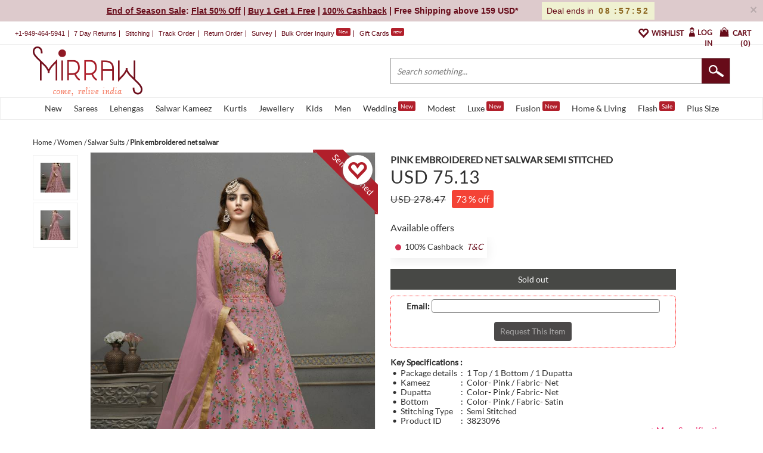

--- FILE ---
content_type: text/css
request_url: https://admin.mirraw.com/assets/designs1_red-915a38f45884017f098b5c61a29cf8d24a90be477332dd4b663fefde43243480.css
body_size: 12564
content:
/*! fancyBox v2.1.4 fancyapps.com | fancyapps.com/fancybox/#license */.fancybox-wrap,.fancybox-skin,.fancybox-outer,.fancybox-inner,.fancybox-image,.fancybox-wrap iframe,.fancybox-wrap object,.fancybox-nav,.fancybox-nav span,.fancybox-tmp{padding:0;margin:0;border:0;outline:none;vertical-align:top}.fancybox-wrap{position:absolute;top:0;left:0;z-index:8020}.fancybox-skin{position:relative;background:#f9f9f9;color:#444;text-shadow:none;-webkit-border-radius:4px;-moz-border-radius:4px;border-radius:4px}.fancybox-opened{z-index:8030}.fancybox-opened .fancybox-skin{-webkit-box-shadow:0 10px 25px rgba(0,0,0,0.5);-moz-box-shadow:0 10px 25px rgba(0,0,0,0.5);box-shadow:0 10px 25px rgba(0,0,0,0.5)}.fancybox-outer,.fancybox-inner{position:relative}.fancybox-inner{overflow:hidden}.fancybox-type-iframe .fancybox-inner{-webkit-overflow-scrolling:touch}.fancybox-error{color:#444;font:14px/20px "Helvetica Neue",Helvetica,Arial,sans-serif;margin:0;padding:15px;white-space:nowrap}.fancybox-image,.fancybox-iframe{display:block;width:100%;height:100%}.fancybox-image{max-width:100%;max-height:100%}#fancybox-loading,.fancybox-close,.fancybox-prev span,.fancybox-next span{background-image:url("fancybox/fancybox_sprite.png")}#fancybox-loading{position:fixed;top:50%;left:50%;margin-top:-22px;margin-left:-22px;background-position:0 -108px;opacity:0.8;cursor:pointer;z-index:8060}#fancybox-loading div{width:44px;height:44px;background:url("fancybox/fancybox_loading.gif") center center no-repeat}.fancybox-close{position:absolute;top:-18px;right:-18px;width:36px;height:36px;cursor:pointer;z-index:8040}.fancybox-nav{position:absolute;top:0;width:40%;height:100%;cursor:pointer;text-decoration:none;background:transparent url("fancybox/blank.gif");-webkit-tap-highlight-color:transparent;z-index:8040}.fancybox-prev{left:0}.fancybox-next{right:0}.fancybox-nav span{position:absolute;top:50%;width:36px;height:34px;margin-top:-18px;cursor:pointer;z-index:8040}.fancybox-prev span{left:10px;background-position:0 -36px}.fancybox-next span{right:10px;background-position:0 -72px}.fancybox-tmp{position:absolute;top:-99999px;left:-99999px;visibility:hidden;max-width:99999px;max-height:99999px;overflow:visible !important}.fancybox-lock{overflow:hidden}.fancybox-overlay{position:absolute;top:0;left:0;overflow:hidden;display:none;z-index:8010;background:url("overlay.png")}.fancybox-overlay-fixed{position:fixed;bottom:0;right:0}.fancybox-lock .fancybox-overlay{overflow:auto;overflow-y:scroll}.fancybox-title{visibility:hidden;font:normal 13px/20px "Helvetica Neue",Helvetica,Arial,sans-serif;position:relative;text-shadow:none;z-index:8050}.fancybox-opened .fancybox-title{visibility:visible}.fancybox-title-float-wrap{position:absolute;bottom:0;right:50%;margin-bottom:-35px;z-index:8050;text-align:center}.fancybox-title-float-wrap .child{display:inline-block;margin-right:-100%;padding:2px 20px;background:transparent;background:rgba(0,0,0,0.8);-webkit-border-radius:15px;-moz-border-radius:15px;border-radius:15px;text-shadow:0 1px 2px #222;color:#FFF;font-weight:bold;line-height:24px;white-space:nowrap}.fancybox-title-outside-wrap{position:relative;margin-top:10px;color:#fff}.fancybox-title-inside-wrap{padding-top:10px}.fancybox-title-over-wrap{position:absolute;bottom:0;left:0;color:#fff;padding:10px;background:#000;background:rgba(0,0,0,0.8)}#fancybox-buttons{position:fixed;left:0;width:100%;z-index:8050}#fancybox-buttons.top{top:10px}#fancybox-buttons.bottom{bottom:10px}#fancybox-buttons ul{display:block;width:166px;height:30px;margin:0 auto;padding:0;list-style:none;border:1px solid #111;border-radius:3px;-webkit-box-shadow:inset 0 0 0 1px rgba(255,255,255,0.05);-moz-box-shadow:inset 0 0 0 1px rgba(255,255,255,0.05);box-shadow:inset 0 0 0 1px rgba(255,255,255,0.05);background:#323232;background:-moz-linear-gradient(top, #444 0%, #343434 50%, #292929 50%, #333 100%);background:-webkit-gradient(linear, left top, left bottom, color-stop(0%, #444), color-stop(50%, #343434), color-stop(50%, #292929), color-stop(100%, #333));background:-webkit-linear-gradient(top, #444 0%, #343434 50%, #292929 50%, #333 100%);background:-o-linear-gradient(top, #444 0%, #343434 50%, #292929 50%, #333 100%);background:-ms-linear-gradient(top, #444 0%, #343434 50%, #292929 50%, #333 100%);background:linear-gradient(top, #444 0%, #343434 50%, #292929 50%, #333 100%);filter:progid:DXImageTransform.Microsoft.gradient( startColorstr='#444444', endColorstr='#222222',GradientType=0 )}#fancybox-buttons ul li{float:left;margin:0;padding:0}#fancybox-buttons a{display:block;width:30px;height:30px;text-indent:-9999px;background-color:transparent;background-image:url("fancybox_buttons.png");background-repeat:no-repeat;outline:none;opacity:0.8}#fancybox-buttons a:hover{opacity:1}#fancybox-buttons a.btnPrev{background-position:5px 0}#fancybox-buttons a.btnNext{background-position:-33px 0;border-right:1px solid #3e3e3e}#fancybox-buttons a.btnPlay{background-position:0 -30px}#fancybox-buttons a.btnPlayOn{background-position:-30px -30px}#fancybox-buttons a.btnToggle{background-position:3px -60px;border-left:1px solid #111;border-right:1px solid #3e3e3e;width:35px}#fancybox-buttons a.btnToggleOn{background-position:-27px -60px}#fancybox-buttons a.btnClose{border-left:1px solid #111;width:35px;background-position:-56px 0px}#fancybox-buttons a.btnDisabled{opacity:0.4;cursor:default}#fancybox-thumbs{width:100%;overflow:hidden;z-index:8050}#fancybox-thumbs.bottom{margin-top:10px}#fancybox-thumbs.top{top:2px}#fancybox-thumbs ul{list-style:none;margin:0;padding:0}#fancybox-thumbs ul li{float:left;padding:1px;opacity:0.5}#fancybox-thumbs ul li.active{opacity:0.75;padding:0}#fancybox-thumbs ul li:hover{opacity:1}#fancybox-thumbs ul li a{display:block;position:relative;overflow:hidden;border:1px solid #222;background:#111;outline:none}#fancybox-thumbs ul li img{display:block;position:relative;border:0;padding:0;max-width:none}.info_message{border-radius:50%;background-color:#303030;padding:0px 6px;font-size:12px;font-style:italic;font-weight:700;font-family:Times New Roman;cursor:pointer;color:#ffffff !important}table.table-bordered-radius{border-radius:10px;box-shadow:0px 0px 10px #666}table.table-bordered-radius tr:first-child td,table.table-bordered-radius tr:first-child th{border-top:none}table.table-bordered-radius tr:first-child td:first-child,table.table-bordered-radius tr:first-child th:first-child{border-radius:10px 0px 0px 0px}table.table-bordered-radius tr:first-child td:last-child,table.table-bordered-radius tr:first-child th:last-child{border-radius:0px 10px 0px 0px}table.table-bordered-radius tr:last-child td:first-child,table.table-bordered-radius tr:last-child th:first-child{border-radius:0px 0px 0px 10px}table.table-bordered-radius tr:last-child td:last-child,table.table-bordered-radius tr:last-child th:last-child{border-radius:0px 0px 10px 0px}table.table-bordered-radius tr th{color:#333}table.table-bordered-radius tr td{color:#444}table.table-bordered-radius tr td:first-child{font-weight:bold;color:#333}table.table-bordered-radius tr td,table.table-bordered-radius tr th{text-align:center}#quick-cod-form-link-text{font-size:16px;letter-spacing:1px;line-height:40px}#quick-cod-form-link-text #quick-cod-form-link{display:inline;padding:0;color:#b11f2b;background:0;border:0;font-weight:bold;text-decoration:underline}#quickCodOrderModal{background:#e4e1e15c !important;z-index:10500}#quickCodOrderModal .modal-dialog{margin:42px !important}#quickCodOrderModal .modal-content{border-radius:0px !important;padding-bottom:3%;background:#ffffff !important}#quickCodOrderModal label.error{color:red;float:left;font-weight:unset;width:100%;margin-top:1%;margin-bottom:0%;text-align:left}#quickCodOrderModal .modal-body{margin-top:2%}#quickCodOrderModal .modal-title{float:left;margin-left:3%}#quickCodOrderModal .modal-title .small-header-message{font-size:0.9em;display:inline;color:#b3666d}#quickCodOrderModal #quick-cod-order-button{padding:0;border:0;margin:0;background-color:inherit;margin-top:29px;background:#b11f2b;color:white;padding:18px 36px;text-transform:uppercase;font-weight:600;font-size:16px}#quickCodOrderModal #codFormSuccessButton{display:none}#quickCodOrderModal #cart-detail-for-quick-cod{margin-top:12px;background:#eee;width:100%;padding:2%;border:1px solid #bdb9b9}#quickCodOrderModal #cart-detail-for-quick-cod #design-image-quick-cod{padding:1%}#quickCodOrderModal #cart-detail-for-quick-cod #order-detail-quick-cod #order-detail-heading-quick-cod{padding:2%;text-align:center;font-size:1.3em}#quickCodOrderModal #cart-detail-for-quick-cod #order-detail-quick-cod .order-detail-elements-quick-cod{padding:1%;font-size:1.1em;margin-bottom:1%}#quickCodOrderModal #cart-detail-for-quick-cod #order-detail-quick-cod .order-detail-elements-quick-cod:last-child{font-size:1.2em;font-weight:600;color:#303030;margin-top:3%}#quickCodOrderModal .modal-header{text-align:center}#quickCodOrderModal #otp-sent-message{color:#303030;margin-bottom:7%;line-height:1.3em}#quickCodOrderModal .error-msg{color:red;margin:1%;display:none}#quickCodOrderModal #otp-form-and-content{margin:7%;text-align:center;display:none}#quickCodOrderModal #otp-form-and-content #phone-text-for-otp{display:inline}#quickCodOrderModal #otp-form-and-content #otp-val{text-align:center;margin-left:auto;margin-right:auto;width:50%}#quickCodOrderModal #otp-form-and-content #quick-cod-otp-submit{width:40%;font-size:1.5em}#quickCodOrderModal #cod-not-avail-msg{color:#b3666d;line-height:1.5em;padding:2%;display:none}#quickCodOrderModal input[type=text],#quickCodOrderModal select,#quickCodOrderModal input[type=email]{width:85%}#quickCodOrderModal .close_cod_modal{font-size:2em;color:#303030;opacity:0.6}#quickCodOrderModal .button-as-text{display:inline;background:0;border:0;text-decoration:underline;color:steelblue}#quickCodOrderModal #cart-detail-content{border:1px solid #eeeeee;padding-bottom:3%;padding-top:1%;background:#eee}#quickCodOrderModal #quick-cod-form-container{text-align:center;padding-bottom:1%;margin-right:2%;margin-left:3%;padding-top:2%;border:1px solid #eeeeee}.thumb_images{margin-bottom:5px;float:left}.thumb_images a{display:block}#play_video .play_button{position:absolute;color:#ffffff;bottom:24px;font-size:25px;background-color:rgba(71,56,56,0.73);width:74px;height:74px;padding:25px;left:1px;top:1px}.heading_heart{margin-bottom:15px}.heading_heart h3{font-size:30px;letter-spacing:1px;color:#303030;line-height:33px}.shake-effect{-webkit-animation-duration:0.75s;animation-duration:0.75s;-webkit-animation-fill-mode:none;animation-fill-mode:none;-webkit-animation-name:shake;animation-name:shake}@keyframes shake{0%, 100%{transform:translateX(0);color:#ed8f03}20%, 60%{transform:translateX(-5px);color:#ed8f03}40%, 80%{transform:translateX(5px);color:#ed8f03}}@-webkit-keyframes shake{0%, 100%{-webkit-transform:translateX(0);color:#ed8f03}20%, 60%{-webkit-transform:translateX(-5px);color:#ed8f03}40%, 80%{-webkit-transform:translateX(5px);color:#ed8f03}}.discount_old_price{margin-right:20px}.variant-price-text{margin-top:10px}.discount_percent{background:#f44336;font-size:16px;color:#fff;padding:7px;border-radius:3px;margin-right:2px}.old_price_label{text-decoration:line-through;font-size:16px;letter-spacing:1px;color:#303030;margin-top:6px;margin-right:10px;line-height:18px}.old_price{font-size:16px;letter-spacing:1px;color:#303030;margin-top:6px;margin-right:5px;line-height:18px}.design-cert{width:60px;height:60px;background:inherit}.heart_div{display:none}.heart_div a,.heart_div input[type="image"]{background:url(https://www.mirraw.com/assets/heart-51e1324578bc5f03964c24ab55889eae14849f8942270e985f736c3a16fdea1b.png) no-repeat;height:40px;width:43px;display:block;display:inline-block}.heart_div a:hover,.heart_div input[type="image"]:hover{background:url(https://www.mirraw.com/assets/heart_fill-83a65bc0cacab25913272e7a96a8e44f3874368fd8e58df7e1bd702d05d78e3a.png) no-repeat}.variant_text{font-size:20px;color:#303030;font-weight:bold}.variant_select{font-size:medium}.variant_div ul li{float:left;padding:8px 15px;border-color:#aba9a4;border-style:solid;border-width:1px;cursor:pointer;display:inline-block;margin-right:5px;margin-top:7px;margin-bottom:7px}html.gecko .variant_div ul li{margin-right:7px}.variant_div ul li:hover{background:#7b0e1d;color:#ffffff}.variant_div ul li.selected{background-color:#7b0e1d;color:#ffffff;border-color:#7b0e1d}.chosen-select{margin-bottom:3px;width:60% !important;line-height:24px;height:24px;font-size:13px;color:black;margin-left:5px;margin-top:10px;margin-bottom:10px;display:flex}#collection_block a{font-size:14px;text-shadow:0px 0px 2px #851522;color:#670b19 !important;line-height:30px;text-decoration:underline}.review-end-line{border:1px solid #eeeeee !important}#dynamic-size-chart{display:block;margin:0 !important;clear:both}.cod_availability_message{margin-top:10px}.check_cod_form .input-group{width:100%}.check_cod_form .input-group #pincode{height:28px;border-radius:0px;line-height:24px;letter-spacing:1px}.check_cod_form #check_for_cod{border:0px;border-radius:0px;background:#b8b5b6}.check_pdd_form .input-group{width:100%}.check_pdd_form .input-group #pincode{height:28px;border-radius:0px;line-height:24px;letter-spacing:1px}.check_pdd_form #check_for_pdd{border:0px;border-radius:0px;background:#b8b5b6}.estimated_delivery{font-size:16px;line-height:18px;color:#303030}.estimated_delivery .text{margin-left:0px !important}.estimated_delivery del.strike_old_date{color:gray}.estimated_delivery .prod_time{margin-left:5px;display:inline-block}.estimated_delivery .buy_this_now_button{margin-top:18px}.estimated_delivery .pre-order{padding:7px 10px;border:1px dashed #c11d54;color:#dedede;font-size:17px}.estimated_delivery .pre-order .pre-order-date label{font-size:12px;font-weight:100;color:#9da4a4}.estimated_delivery .key_specifications{font-size:14px;margin-top:0px;margin-left:0px !important}.estimated_delivery .key_specifications .text{font-weight:bold}.estimated_delivery .key_specifications table tr td{padding:0.3rem;padding-bottom:0.2rem}.estimated_delivery .key_specifications .more_specifications_link{margin-top:0px;text-align:right}.estimated_delivery .key_specifications .more_specifications_link a{font-size:14px;color:#e91e63 !important}.design_quantity .sold_div{background-color:#474845;display:block;float:none;padding:5px;width:84%}.design_quantity .sold_div h5{line-height:25px;color:#ffffff;text-align:center}.request_item{margin-top:10px;margin-bottom:5px;font-size:1em;border-radius:5px 5px 5px 5px;border:1px dotted red;display:block;padding:5px;text-align:center;width:84%}.email_div .email{color:#fff;text-align:center;font-size:19px;margin-bottom:5px}.email_div #email{height:23px;border-radius:4px;border:1px solid grey;font-size:13px;padding:0 5px;margin-bottom:15px;width:82%}.request_item_button{margin-bottom:5px}.product_specifications_div{margin-top:50px}.product_specifications_div{margin-top:25px}.product_specifications_div .Product_Specifications h5{color:#aba9a4;font-size:18px;font-weight:bold;font-weight:normal;padding-bottom:5px}.product_specifications_div .divider{margin-top:5px;margin-bottom:5px}.design_specif_detail{color:#aba9a4;padding-top:10px;font-size:13px}table.product_specif_detail{background:white;margin:0px;border:1px solid #959595 !important}table.product_specif_detail th,table.product_specif_detail td{border:1px solid #959595 !important}table.product_specif_detail th.head-left{width:65%}table.product_specif_detail ol#addon-values-description{list-style-type:decimal;margin-left:13px}table.product_specif_detail ol#addon-values-description li{color:#303030 !important;background-color:white}table.product_specif_detail ol#addon-values-description li:hover{background-color:white}ul.product_specif_detail{padding-bottom:10px}ul.product_specif_detail li{margin-bottom:5px;font-size:14px;line-height:18px}ul.product_specif_detail li label{color:#aba9a4;width:105px;display:inline-block}ul.product_specif_detail li span{color:#aba9a4}ul.product_specif_detail li span a{color:#a6bbcc !important;text-decoration:none}.recently_viewed{margin-top:15px}.recently_viewed .divider{margin-top:5px;margin-bottom:5px}.zoomContainer{z-index:9}#recently_viewed_box .bx-wrapper{max-width:985px !important;margin-top:15px !important}#recently_viewed_box h5,.similar_items_images_div h5{padding:10px;color:#303030;border:1px solid #eeeeee;width:fit-content;margin-left:auto;margin-right:auto;margin-top:-40px;background:#ffffff;text-align:center;text-transform:uppercase;font-size:16px}@media screen and (max-width: 767px){#recently_viewed_box h5,.similar_items_images_div h5{font-size:14px}}.similar_items_images_div{padding-top:0px !important;margin-top:0px !important}#recently_viewed_box #recently-viewed-product-carousel{background:none}@media screen and (max-width: 767px){#recently_viewed_box #recently-viewed-product-carousel{margin-bottom:20px}}#recently_viewed_box .bx-wrapper .bx-viewport{box-shadow:none;border:0px;left:0px;background:none}#recently_viewed_box .bx-wrapper .bx-viewport img{border:1px solid #eeeeee}.slide a{display:block}#recently_viewed_box{padding-left:0px;padding-right:0px}#recently_viewed_box .title{margin-top:6px;letter-spacing:1px;line-height:18px;font-family:"Lato";white-space:nowrap;overflow:hidden;text-overflow:ellipsis}#recently_viewed_box .title_wrap{font-size:14px;margin-top:6px;text-transform:capitalize}.wholesale_div h5{padding-bottom:10px}.wholesale_div ul{margin-top:20px}.wholesale_div h5 a{color:#a6bbcc !important;text-decoration:none;font-size:14px}.wholesale_list li{float:none;text-align:center}.custom_table{display:flex}.custom_table table td{border:2px solid}.notice{background:#fff6bf;padding:9px;border:2px solid #ffd324;margin-top:10px;margin-bottom:10px}.notice p{color:#514721;line-height:20px}.notice a{color:red !important;font-size:16px}.similar_items_images_div,.design_images_div{margin-top:20px}.similar_items_images_div h5,.design_images_div h5{margin-bottom:10px}.similar_items_images_div h5 a,.design_images_div h5 a{text-decoration:none;color:#a6bbcc !important;font-size:18px}.similar_items_images_div .similar_items_images li,.design_images_div .similar_items_images li{text-align:center}@media screen and (max-width: 767px){.similar_items_images_div .similar_items_images li,.design_images_div .similar_items_images li{float:left;width:110px}}.similar_items_images_div .similar_items_images li a,.design_images_div .similar_items_images li a{display:inline-block}@media screen and (max-width: 767px){.similar_items_images_div .similar_items_images li a img,.design_images_div .similar_items_images li a img{width:100%}}.similar_items_images_div .design_images li,.design_images_div .design_images li{margin-right:10px;text-align:center}@media screen and (max-width: 767px){.similar_items_images_div .design_images li,.design_images_div .design_images li{float:left;width:225px}}.similar_items_images_div .design_images li a,.design_images_div .design_images li a{display:inline-block}@media screen and (max-width: 767px){.similar_items_images_div .design_images li a img,.design_images_div .design_images li a img{width:100%}}@media screen and (max-width: 767px){.similar_items_images_div .design_images li img,.design_images_div .design_images li img{width:100%}}@media screen and (max-width: 320px){.right_description_wrapper .buy_this_now_button .green_button{width:230px !important}.small_device_img{width:188px !important;margin-bottom:40px}}@media screen and (max-width: 760px){.big_button a,.big_button input[type="submit"]{background-position:185px 14px;background-size:26px}}.similar_items{margin-top:10px}@media screen and (max-width: 767px){.similar_items_images{width:840px}}.similar_items_images li{margin-bottom:10px}.similar_items_images li a img{margin-bottom:2px}.similar_items_images li div{color:#aba9a4;font-size:14px}.zoomWindow{border:1px solid !important}.fancybox-thumbs{height:80px !important}.fancybox-thumbs img{background:#ffffff !important;border:1px solid #eeeeee;padding:12px}.fancybox-thumbs img:hover{border:1px solid}.fancybox-thumbs.active img{border:1px solid}#fancybox-buttons ul{width:100px !important}#fancybox-thumbs ul li.active{opacity:1 !important;padding:0;border:1px solid #FF0808 !important}#fancybox-thumbs ul li{clear:both !important;margin-left:10px !important;padding:1px;opacity:1 !important;border:1px solid #fff;margin-top:5px !important}.addthis_toolbox{width:30%;padding-left:15px;padding-top:3px}@media screen and (max-width: 1280px){.addthis_toolbox{width:30%}}@media screen and (max-width: 1199px){.addthis_toolbox{width:35%}}@media screen and (max-width: 991px){.addthis_toolbox{width:50%}}.head{padding:0px !important}.head .heading h1{font-size:16px;line-height:25px;color:#303030;font-weight:bold;text-transform:uppercase}#buy_wholesale{font-size:14px;color:#fff;line-height:normal}#buy_wholesale .modal-dialog{width:60%}@media screen and (min-width: 768px) and (max-width: 1182px){#buy_wholesale .modal-dialog{width:62%}}#buy_wholesale .item_title{font-size:24px;line-height:normal}#buy_wholesale .input-group{width:100% !important}#buy_wholesale .input-group label{display:inline-block;float:left;width:65px;text-align:left;margin-right:15px;margin-top:6px;margin-bottom:0;font-weight:normal}#buy_wholesale .input-group input[type="text"]{float:left;height:28px;width:81%;background-color:#ccc;border:0px;border-radius:4px;color:#000;padding:10px}#buy_wholesale .input-group textarea{float:left;width:81%;height:100px;background-color:#ccc;border:0px;border-radius:4px;color:#000;padding:10px}#buy_wholesale .input-group input[type="submit"]{background-color:#4B4949;color:#A8A7A7 !important;padding:10px;border:0px;border-radius:4px;font-size:14px;display:inline-block}#buy_wholesale .input-group input[type="submit"]:hover{background-color:#555454}#buy_wholesale .submit_button{margin-left:80px}html.ie7 #buy_wholesale .input-group input[type="text"],html.ie8 #buy_wholesale .input-group input[type="text"]{height:auto}#add_to_favorite{font-size:14px;color:#fff;line-height:normal}#add_to_favorite .modal-dialog{width:60%}@media screen and (max-width: 767px){#add_to_favorite .modal-dialog{width:100%}#add_to_favorite .modal-content .modal-header{border:0;padding:0 20px;text-align:left}#add_to_favorite .modal-content .modal-header div.title_favorite{text-align:left}#add_to_favorite .modal-content .modal-body{padding:20px}}#add_to_favorite .title_favorite{font-size:24px;line-height:normal}#add_to_favorite table{width:100%}#add_to_favorite table tr td{padding:0;text-align:center;vertical-align:middle}@media screen and (max-width: 479px){#add_to_favorite table tr td{float:left;clear:both;padding-bottom:15px}}#add_to_favorite ul li{background:url(https://www.mirraw.com/assets/check-6676d0b66023f2150c53a502956790af5b76950094df4712e3a53597d9796e9c.png) no-repeat left top;padding:1px 0 10px 32px;display:block;font-size:14px;color:#fff;text-align:left;line-height:normal}#add_to_favorite ul li:last-child{padding-bottom:0}.pluginFontHelvetica td{color:#fff !important}@media screen and (max-width: 1200px){html.gecko .variant_div ul li{margin-right:5px}.variant_div ul li{padding:3px 14px}.big_button a,.big_button input[type="submit"]{background-position:185px 14px;padding-left:6px;width:auto}.big_button input[type="submit"]{width:245px}.green_button a{display:block}}@media screen and (max-width: 991px){html.gecko .variant_div ul li{margin-right:5px}.variant_div ul li{padding:3px 15px}}html.ie7 .right_description_wrapper .green_button{width:100%}#fancybox-thumbs{position:absolute;top:0px !important;left:0px !important}.fancybox-skin{padding-left:80px !important}@media screen and (max-width: 767px){.right_description_wrapper .buy_this_now_button .green_button{width:225px !important}.small_device_img{width:225px !important;margin-bottom:40px}}.green_button{width:247px !important}li.variant_block{border-style:none;background:inherit}.addon_block .list-group{margin-bottom:auto}.addon_block .list-group-item{padding:10px;background:inherit;border-style:none}.addon_block .list-group-item .control-label{text-align:inherit}.form-mod{font-size:15px;color:#9c9c9c}@media screen and (max-width: 1216px){.request_item,.design_quantity .sold_div{width:96% !important}.chosen-select{width:90% !important}}ul.wholesale_list li{padding-top:15px}.fancybox-nav.fancybox-prev,.fancybox-nav.fancybox-next{z-index:999999}#fancybox-thumbs.bottom{height:100%;margin-top:0px}.design_counts{margin:10px auto auto;overflow:hidden;text-align:center;padding-right:0px;padding-left:0px;font-size:14px;padding-bottom:10px;min-width:185px;font-weight:bold;line-height:1.5}@media screen and (max-width: 765px){.design_counts{width:218px}}@media screen and (max-width: 320px){.design_counts{width:185px}}.atv_option_type{padding-top:5px;border:2px #444444 solid;padding-bottom:5px;margin-top:5px;margin-bottom:5px}.atv_option_values{margin-left:5px;width:180px;padding:0;border-radius:6px}label.headding_text{text-decoration:underline;width:300px !important}label.underline_text{text-decoration:underline}#fancybox-thumbs ul{margin-top:10px !important}.large_device_img_div{padding-right:10px;min-width:240px}.large_device_img_div .wishlist{background:url(https://www.mirraw.com/images/wishlist.png) no-repeat;width:23px;height:20px;position:absolute;cursor:pointer;right:15px;top:15px}.large_device_img_div .img_text{width:100%;font-style:italic;font-size:12px;letter-spacing:1px;color:#303030}.large_img_div{min-height:440px;border:1px solid #eeeeee;padding:5px;margin-bottom:10px}.large_img_div .large_img{width:100%;text-align:center}.large_img_div .large_img .zoomWrapper{width:auto !important;margin:auto}.large_img_div .large_img img{background:none !important;position:relative !important}.large_img_div .large_img .wishlist-forms{position:absolute;right:0;z-index:10;top:4px;font-size:33px;color:#b11f2b;background:white;width:50px;height:50px;border-radius:50%;border:white;box-shadow:0px 2px 8px 0px rgba(113,103,103,0.75);right:4px}.large_img_div .large_img .wishlist-forms .wishlist-heart-button{outline:none !important;padding:0;margin:0;background:none;margin-top:5px;border:none}.large_img_div .large_img .wishlist-forms .wishlist-heart-button span{margin-right:2px;margin-top:3px}.thumb_image_div{padding-top:5px;padding-bottom:15px;padding-left:0px;padding-right:0px}.design_details{padding-top:50px;padding-right:0px;padding-left:0px}.design_details .collapse{cursor:pointer;display:block;color:white;width:20px;height:20px;text-align:center;padding:4px;border-left:1px solid #615a5a;border-bottom:1px solid #615a5a;float:right;margin-top:-30px}.design_details .collapse .add{background:#615a5a;width:20px;height:20px;text-align:center;padding:2px;margin-top:-8px}.design_details #specs{background-color:#ebebeb}.design_details #tabs{border-radius:0px !important;background:none;padding:0px !important;border:0px}.design_details #tabs ul{background:#615b5b;border-radius:0px;border:0px;padding:0px}.design_details #tabs .ui-state-active{background:#303030 !important}.design_details #tabs li{background:none;border:0px;color:#ffffff !important;position:inherit;line-height:17px;margin:0px;padding:3px 0px;border-radius:0px;padding-left:1px}.design_details #tabs li:hover{background-color:#303030}.design_details #tabs li:focus{background-color:#303030}.design_details #tabs li a{color:#ffffff !important}.design_details #tabs .table-responsive{color:#303030 !important}.design_details #tabs .table-responsive .brand-link{font-size:14px}#return_policy_non_tabled{font-size:15px}#return_policy_non_tabled div{padding:0.2% 0%}#return_policy_non_tabled div .small-bullet{display:inline-block;background:none;width:6px;height:6px;border:black 1px solid;border-radius:50%;margin:0.2% 1%}.similar_items_outer_div{border:1px solid #292828}.rts-label #ready_to_ship{background:url(https://www.mirraw.com/assets/RTS_logo_offers-264bffd027cf0cfeaba395974432e375dcb25db2ca2ec6345f8f9a89a6ae2c36.png) no-repeat left top;display:inline-block;background-size:39px;width:42px;height:15px;margin-right:3px}.available-offer-section .available-offer-label{margin-bottom:8px;color:#303030;font-size:16px}.available-offer-section .available-offer-slider{white-space:nowrap;overflow:hidden;display:-webkit-box;display:-webkit-flex;display:-moz-box;display:-ms-flexbox;display:flex}.available-offer-section .available-offer-slider .red-b1g1-label,.available-offer-section .available-offer-slider .red-loyalty-label,.available-offer-section .available-offer-slider .rts-label,.available-offer-section .available-offer-slider .red-quantity-disc-promo-label{width:auto}.available-offer-section .available-offer-slider .red-b1g1-label .offer-container,.available-offer-section .available-offer-slider .red-loyalty-label .offer-container,.available-offer-section .available-offer-slider .rts-label .offer-container,.available-offer-section .available-offer-slider .red-quantity-disc-promo-label .offer-container{display:-webkit-box;display:-webkit-flex;display:-moz-box;display:-ms-flexbox;display:flex;height:35px;padding:9px 0px 9px 5px;box-shadow:0px 4px 20px 0 rgba(0,0,0,0.08);margin-right:10px}.available-offer-section .available-offer-slider .red-b1g1-label .offer-container .offer-label,.available-offer-section .available-offer-slider .red-loyalty-label .offer-container .offer-label,.available-offer-section .available-offer-slider .rts-label .offer-container .offer-label,.available-offer-section .available-offer-slider .red-quantity-disc-promo-label .offer-container .offer-label{background:#d43153;width:10px;height:10px;border-radius:50%;margin:3px 6px 3px 3px}.available-offer-section .available-offer-slider .red-b1g1-label .offer-container .qpm-promo-tnc,.available-offer-section .available-offer-slider .red-b1g1-label .offer-container .loyalty-promo-tnc,.available-offer-section .available-offer-slider .red-b1g1-label .offer-container .rts-promo-tnc,.available-offer-section .available-offer-slider .red-b1g1-label .offer-container .bmgnx-promo-tnc,.available-offer-section .available-offer-slider .red-loyalty-label .offer-container .qpm-promo-tnc,.available-offer-section .available-offer-slider .red-loyalty-label .offer-container .loyalty-promo-tnc,.available-offer-section .available-offer-slider .red-loyalty-label .offer-container .rts-promo-tnc,.available-offer-section .available-offer-slider .red-loyalty-label .offer-container .bmgnx-promo-tnc,.available-offer-section .available-offer-slider .rts-label .offer-container .qpm-promo-tnc,.available-offer-section .available-offer-slider .rts-label .offer-container .loyalty-promo-tnc,.available-offer-section .available-offer-slider .rts-label .offer-container .rts-promo-tnc,.available-offer-section .available-offer-slider .rts-label .offer-container .bmgnx-promo-tnc,.available-offer-section .available-offer-slider .red-quantity-disc-promo-label .offer-container .qpm-promo-tnc,.available-offer-section .available-offer-slider .red-quantity-disc-promo-label .offer-container .loyalty-promo-tnc,.available-offer-section .available-offer-slider .red-quantity-disc-promo-label .offer-container .rts-promo-tnc,.available-offer-section .available-offer-slider .red-quantity-disc-promo-label .offer-container .bmgnx-promo-tnc{display:inline-block}.available-offer-section .available-offer-slider .red-b1g1-label .offer-container .qpm-promo-tnc .design-promo-info-tnc,.available-offer-section .available-offer-slider .red-b1g1-label .offer-container .qpm-promo-tnc .loyalty-cashback-info-tnc,.available-offer-section .available-offer-slider .red-b1g1-label .offer-container .loyalty-promo-tnc .design-promo-info-tnc,.available-offer-section .available-offer-slider .red-b1g1-label .offer-container .loyalty-promo-tnc .loyalty-cashback-info-tnc,.available-offer-section .available-offer-slider .red-b1g1-label .offer-container .rts-promo-tnc .design-promo-info-tnc,.available-offer-section .available-offer-slider .red-b1g1-label .offer-container .rts-promo-tnc .loyalty-cashback-info-tnc,.available-offer-section .available-offer-slider .red-b1g1-label .offer-container .bmgnx-promo-tnc .design-promo-info-tnc,.available-offer-section .available-offer-slider .red-b1g1-label .offer-container .bmgnx-promo-tnc .loyalty-cashback-info-tnc,.available-offer-section .available-offer-slider .red-loyalty-label .offer-container .qpm-promo-tnc .design-promo-info-tnc,.available-offer-section .available-offer-slider .red-loyalty-label .offer-container .qpm-promo-tnc .loyalty-cashback-info-tnc,.available-offer-section .available-offer-slider .red-loyalty-label .offer-container .loyalty-promo-tnc .design-promo-info-tnc,.available-offer-section .available-offer-slider .red-loyalty-label .offer-container .loyalty-promo-tnc .loyalty-cashback-info-tnc,.available-offer-section .available-offer-slider .red-loyalty-label .offer-container .rts-promo-tnc .design-promo-info-tnc,.available-offer-section .available-offer-slider .red-loyalty-label .offer-container .rts-promo-tnc .loyalty-cashback-info-tnc,.available-offer-section .available-offer-slider .red-loyalty-label .offer-container .bmgnx-promo-tnc .design-promo-info-tnc,.available-offer-section .available-offer-slider .red-loyalty-label .offer-container .bmgnx-promo-tnc .loyalty-cashback-info-tnc,.available-offer-section .available-offer-slider .rts-label .offer-container .qpm-promo-tnc .design-promo-info-tnc,.available-offer-section .available-offer-slider .rts-label .offer-container .qpm-promo-tnc .loyalty-cashback-info-tnc,.available-offer-section .available-offer-slider .rts-label .offer-container .loyalty-promo-tnc .design-promo-info-tnc,.available-offer-section .available-offer-slider .rts-label .offer-container .loyalty-promo-tnc .loyalty-cashback-info-tnc,.available-offer-section .available-offer-slider .rts-label .offer-container .rts-promo-tnc .design-promo-info-tnc,.available-offer-section .available-offer-slider .rts-label .offer-container .rts-promo-tnc .loyalty-cashback-info-tnc,.available-offer-section .available-offer-slider .rts-label .offer-container .bmgnx-promo-tnc .design-promo-info-tnc,.available-offer-section .available-offer-slider .rts-label .offer-container .bmgnx-promo-tnc .loyalty-cashback-info-tnc,.available-offer-section .available-offer-slider .red-quantity-disc-promo-label .offer-container .qpm-promo-tnc .design-promo-info-tnc,.available-offer-section .available-offer-slider .red-quantity-disc-promo-label .offer-container .qpm-promo-tnc .loyalty-cashback-info-tnc,.available-offer-section .available-offer-slider .red-quantity-disc-promo-label .offer-container .loyalty-promo-tnc .design-promo-info-tnc,.available-offer-section .available-offer-slider .red-quantity-disc-promo-label .offer-container .loyalty-promo-tnc .loyalty-cashback-info-tnc,.available-offer-section .available-offer-slider .red-quantity-disc-promo-label .offer-container .rts-promo-tnc .design-promo-info-tnc,.available-offer-section .available-offer-slider .red-quantity-disc-promo-label .offer-container .rts-promo-tnc .loyalty-cashback-info-tnc,.available-offer-section .available-offer-slider .red-quantity-disc-promo-label .offer-container .bmgnx-promo-tnc .design-promo-info-tnc,.available-offer-section .available-offer-slider .red-quantity-disc-promo-label .offer-container .bmgnx-promo-tnc .loyalty-cashback-info-tnc{color:#670b19 !important;padding:0px 6px;font-size:14px;font-style:italic;cursor:pointer;decoration:underline}.available-offer-section .available-offer-slider .red-b1g1-label .offer-container .quantity_discount_message,.available-offer-section .available-offer-slider .red-b1g1-label .offer-container .b1g1,.available-offer-section .available-offer-slider .red-b1g1-label .offer-container .loyalty_cashback,.available-offer-section .available-offer-slider .red-loyalty-label .offer-container .quantity_discount_message,.available-offer-section .available-offer-slider .red-loyalty-label .offer-container .b1g1,.available-offer-section .available-offer-slider .red-loyalty-label .offer-container .loyalty_cashback,.available-offer-section .available-offer-slider .rts-label .offer-container .quantity_discount_message,.available-offer-section .available-offer-slider .rts-label .offer-container .b1g1,.available-offer-section .available-offer-slider .rts-label .offer-container .loyalty_cashback,.available-offer-section .available-offer-slider .red-quantity-disc-promo-label .offer-container .quantity_discount_message,.available-offer-section .available-offer-slider .red-quantity-disc-promo-label .offer-container .b1g1,.available-offer-section .available-offer-slider .red-quantity-disc-promo-label .offer-container .loyalty_cashback{font-size:14px;display:inline}.available-offer-section .available-offer-slider .red-b1g1-label .tooltip-inner,.available-offer-section .available-offer-slider .red-loyalty-label .tooltip-inner,.available-offer-section .available-offer-slider .rts-label .tooltip-inner,.available-offer-section .available-offer-slider .red-quantity-disc-promo-label .tooltip-inner{width:200px}.available-offer-section .scroll-button{position:absolute;height:35px;background:#e4dede;cursor:pointer}.available-offer-section #scroll-btn-left{display:none;top:25px;right:0;width:7%;box-shadow:-15px 5px 75px -4px rgba(0,0,0,0.45)}.available-offer-section #scroll-btn-left:after{content:'';width:10px;height:10px;position:absolute;transform:rotate(-45deg);border-right:2px solid #670b19;border-bottom:2px solid #670b19;top:12px;right:10px}.available-offer-section #scroll-btn-right{display:none;top:25px;z-index:1;width:7%;box-shadow:15px 5px 75px -4px rgba(0,0,0,0.45)}.available-offer-section #scroll-btn-right:after{content:'';width:10px;height:10px;position:absolute;transform:rotate(-45deg);border-left:2px solid #670b19;border-top:2px solid #670b19;top:12px;left:10px}.right_description{padding-right:0px;position:relative}.right_description .size-text{margin:8px 0px;color:white;font-size:17px;font-weight:700;word-spacing:5px}.right_description #design_group .design-group-wrapper{padding:8px 0px}.right_description #design_group .design-group-wrapper .design-group-title{font-size:16px}.right_description #design_group .design-group-wrapper .design-group-by-color{display:inline-block;margin:8px 5px 5px 5px}.right_description #design_group .design-group-wrapper .design-group-by-color .sibling-design{cursor:pointer;text-align:center;margin:0px 10px 0px 0px;border:1px solid #eee;padding:5px;display:inline-block}.right_description #design_group .design-group-wrapper .design-group-by-color .sibling-design:hover{background:#f4f4f4}.right_description #design_group .design-group-wrapper .design-group-by-color .sibling-design .sibling-design-color-title{font-size:12px}.right_description #design_group .design-group-wrapper .design-group-by-color .current{border:1px solid #303030}.right_description .button-container{display:inline-flex}.right_description .button-container .add-to-cart{width:232px;height:56px;padding:16px 0px;text-align:center;background-color:#670e19;margin-right:15px}.right_description .button-container .add-to-cart .add-to-cart-text{vertical-align:super;font-size:14px;letter-spacing:1px;color:#ffffff;text-align:center}.right_description .button-container .add_to_cart_link{background:#b11f2c;width:75%;margin-top:10px}.right_description .button-container .buy_this_now_button{height:56px;padding:10px 0px;text-align:center;border:1px solid #670f19}.right_description .button-container .buy_this_now_button .buy-this-now-text{vertical-align:super;font-size:20px;letter-spacing:1px;color:#ffffff;text-align:center;font-weight:bold}.right_description button.btn-view-size{background:#ffffff;border:none;color:#f44336;margin:5px 16px;line-height:15px;letter-spacing:1px;font-weight:bold;font-size:14px;text-decoration:underline}.right_description .size-chart-div{width:100%;height:auto;overflow-x:hidden;overflow-y:hidden;margin:0px 0px 10px 0px;padding:0px}.right_description .size-chart-div .size-chart{height:40px}.right_description .size-chart-div .size-chart .size_error{color:#dc4545;margin-top:8px;padding-left:5px;font-style:italic;display:none}.right_description .size-chart-div .size-chart button.size{width:35px;border:1px solid #aba9a4;color:#303030;margin-left:8px;margin-top:2px;float:left;padding:6px;cursor:pointer;background:#ffffff}.right_description .size-chart-div .size-chart button.size:hover{background-color:#7b0e1d;color:#ffffff;border-color:#7b0e1d}.right_description .size-chart-div .size-chart button.selected{background-color:#7b0e1d;color:#ffffff;border-color:#7b0e1d}.right_description span.size-left,.right_description span.size-right{position:absolute;padding:4px 8px;font-size:18px;font-weight:700;background-color:#d2d2d2;top:38px;color:#2d2b2b;z-index:2;cursor:pointer;border-radius:50%}.right_description span.size-left{left:-15px;display:none}.right_description span.size-right{right:-18px;display:block}.right_description span.size-left:hover,.right_description span.size-right:hover{background-color:#afafaf}.right_description .salwar_standard_atv{border:2px transparent solid;width:65%}.right_description .salwar_standard_atv legend{font-size:17px;font-weight:700;word-spacing:5px;margin-bottom:5px}.right_description #shapewear-size-chart .modal-lg-size,.right_description #modal-size-chart .modal-lg-size{width:900px}.right_description #shapewear-size-chart .modal-lg-size .modal-content,.right_description #modal-size-chart .modal-lg-size .modal-content{background:#efeded;color:#191515}.right_description #shapewear-size-chart .modal-lg-size .modal-content .modal-header h4,.right_description #modal-size-chart .modal-lg-size .modal-content .modal-header h4{color:#383434}.right_description #shapewear-size-chart .modal-lg-size .modal-content .modal-body .radio-buttons,.right_description #modal-size-chart .modal-lg-size .modal-content .modal-body .radio-buttons{margin:10px 0px}.right_description #shapewear-size-chart .modal-lg-size .modal-content .modal-body .radio-buttons #sizes_size-cm,.right_description #modal-size-chart .modal-lg-size .modal-content .modal-body .radio-buttons #sizes_size-cm{margin-left:30px}.right_description #shapewear-size-chart .modal-lg-size .modal-content .modal-body .table-size-bordered,.right_description #modal-size-chart .modal-lg-size .modal-content .modal-body .table-size-bordered{border:1px solid #4CAF50}.right_description #shapewear-size-chart .modal-lg-size .modal-content .modal-body .table-size-bordered th,.right_description #shapewear-size-chart .modal-lg-size .modal-content .modal-body .table-size-bordered td,.right_description #modal-size-chart .modal-lg-size .modal-content .modal-body .table-size-bordered th,.right_description #modal-size-chart .modal-lg-size .modal-content .modal-body .table-size-bordered td{border:1px solid #4CAF50}.right_description #modal-dynamic-size-chart .modal-dialog{min-width:800px;width:75%}.right_description #modal-dynamic-size-chart .modal-dialog .modal-content{background-color:#fff}.right_description #modal-dynamic-size-chart .modal-dialog .modal-content .modal-header{border-bottom:1px solid #e5e5e5}.right_description #modal-dynamic-size-chart .modal-dialog .modal-content .modal-header .modal-title{color:black}.right_description #modal-dynamic-size-chart .modal-dialog .modal-content .modal-header,.right_description #modal-dynamic-size-chart .modal-dialog .modal-content .modal-body,.right_description #modal-dynamic-size-chart .modal-dialog .modal-content .modal-footer{padding:5px}.right_description #stitching_radio_ui{font-family:inherit;clear:both}.right_description #stitching_radio_ui .radio-stitching-panel{padding:8px 0px;border-radius:0px}.right_description #stitching_radio_ui .radio-stitching-panel .div{color:#303030}.right_description #stitching_radio_ui .radio-stitching-panel .addon-type-heading{margin-bottom:8px;color:#303030;font-size:16px}.right_description #stitching_radio_ui .radio-stitching-panel .addon-type-heading a.stitching_info{border-radius:50%;background-color:#303030;padding:0px 6px;font-size:14px;font-style:italic;font-weight:700;font-family:'Times New Roman';cursor:pointer;color:#ffffff !important}.right_description #stitching_radio_ui .radio-stitching-panel legend.free_stitching_legend{width:auto;color:white;font-size:12px;text-transform:uppercase;padding:5px;background:#7b0e1d;position:absolute;right:35%}.right_description #stitching_radio_ui .radio-stitching-panel .atv-name{font-size:13px;font-weight:400;width:100%}.right_description #stitching_radio_ui .radio-stitching-panel .atv-name .atv-name-value{width:45%;display:inline-block}.right_description #stitching_radio_ui .radio-stitching-panel .atv-name span.price-s{color:#7b0e1d}.right_description #stitching_radio_ui .radio-stitching-panel .select_div_addons{margin:0px 0px 0px 10px}.right_description #stitching_radio_ui .radio-stitching-panel .size-text{color:#303030;font-size:14px;font-weight:400}.right_description #stitching_radio_ui .radio-stitching-panel .size_error,.right_description #stitching_radio_ui .radio-stitching-panel .atv_error,.right_description #stitching_radio_ui .radio-stitching-panel .custom-stitching-notice{color:#dc4545;margin-top:8px;padding-left:5px;font-style:italic;display:none}.right_description #stitching_radio_ui .radio-stitching-panel .salwar_standard_atv legend{margin-top:15px;color:#303030;font-size:14px;font-weight:400}.right_description #stitching_radio_ui .radio-stitching-panel .salwar_standard_atv .aov_select{height:25px;font-size:13px;padding:0px 6px;border-radius:2px}.right_description #stitching_radio_ui .radio-stitching-panel #salwar_kameez_default,.right_description #stitching_radio_ui .radio-stitching-panel #salwar_kameez_specific{text-align:justify;line-height:1.2em;color:#b11f2c;font-style:italic;font-size:13px;font-family:Times new roman}.right_description .mirraw-recommended{position:absolute;top:-22px;left:55px;border-left:2px solid #8f8f8f;margin-left:8px;padding-left:8px}.right_description .mirraw-recommended::before,.right_description .mirraw-recommended::after{content:'';position:absolute;left:-2px;height:18px;border-left:2px solid white}.right_description .mirraw-recommended::before{top:0}.right_description .mirraw-recommended::after{bottom:0}.right_description .mirraw-recommended>img{height:54px;width:auto;background:none}.design_msg{color:#d14b4b;margin-top:10px}.del_variant_txt{color:#666}.product_discription_div{padding:0px}.product_discription_div .design-addon-products{width:80%;margin:0 auto}.product_discription_div .design-addon-products .addon-product-header{padding:0.4rem 0}.product_discription_div .design-addon-products .addon-product-header h5{padding:10px 30px;color:#303030;border:1px solid #eeeeee;width:fit-content;margin-left:auto;margin-right:auto;margin-top:-40px;background:#ffffff;text-align:center;text-transform:uppercase}.product_discription_div .design-addon-products .addon-product-body{width:100%;margin:12px 0}.product_discription_div .design-addon-products .addon-product-body .addon-block{width:215px;height:305px;position:relative}.product_discription_div .design-addon-products .addon-product-body .addon-block .variant-bg{position:absolute;left:0;top:0;width:100%;height:80%;background:rgba(0,0,0,0.35);opacity:0;-webkit-transition:opacity 0.3s cubic-bezier(0, 0, 0.3, 1);transition:opacity 0.3s cubic-bezier(0, 0, 0.3, 1);pointer-events:none}.product_discription_div .design-addon-products .addon-product-body .addon-block:not(:first-child):hover .add-addon-button{-webkit-transition:all 0.5s ease-out;-o-transition:all 0.5s ease-out;-moz-transition:all 0.5s ease-out;transition:all 0.5s ease-out;display:block}.product_discription_div .design-addon-products .addon-product-body .addon-block:not(:first-child):hover .added-item-label{display:none !important}.product_discription_div .design-addon-products .addon-product-body .addon-block:not(:last-child):after{content:"\002b";font-size:30px;margin:0;color:#c2c2c2;position:absolute;top:38%;display:inline-block;z-index:1;left:7.3em}.product_discription_div .design-addon-products .addon-product-body .addon-block .added-item-label{position:absolute;bottom:53px;padding:7px 0;width:100%}.product_discription_div .design-addon-products .addon-product-body .addon-block .added-item-label div{color:#b11f2b;line-height:2.9;text-align:center;background:rgba(255,255,255,0.7411764706);font-size:12px}.product_discription_div .design-addon-products .addon-product-body .addon-block .design-image{border:1px solid #d4d4d4}.product_discription_div .design-addon-products .addon-product-body .addon-block .design-details{padding:5px}.product_discription_div .design-addon-products .addon-product-body .addon-block .design-details h5{line-height:1.25;color:grey;white-space:nowrap;overflow:hidden;text-overflow:ellipsis}.product_discription_div .design-addon-products .addon-product-body .addon-block .design-details .old-price-label{font-size:12px;letter-spacing:0;line-height:0;color:grey;text-decoration:line-through}.product_discription_div .design-addon-products .addon-product-body .addon-block .design-details .new-price-label{font-size:13px}.product_discription_div .design-addon-products .addon-product-body .addon-block .design-details .discount_percent{background:none;color:#670b19;letter-spacing:0;word-spacing:0;padding:0;font-size:12px;font-weight:bold}.product_discription_div .design-addon-products .addon-product-body .addon-block .design-details .discount_old_price{margin-right:0}.product_discription_div .design-addon-products .addon-product-body .addon-block .design-details .special-price-tag{font-size:12px;color:#b11f2b;font-weight:bold;line-height:1.5}.product_discription_div .design-addon-products .addon-product-body label{text-align:center}.product_discription_div .design-addon-products .addon-product-body label span{font-size:0.750rem;margin:0.3em}.product_discription_div .design-addon-products .addon-product-body .add-addon-button{display:none;padding:5px;bottom:58px;position:absolute;width:100%;background:#ffffff;border:1px solid #d4d4d4}.product_discription_div .design-addon-products .addon-product-body .add-addon-button .addon_product{outline:none;appearance:none;-webkit-appearance:none;border:1px solid #b11f2b;width:100%;height:auto;text-align:center;background:#ffffff;color:#b11f2b;line-height:2.6;font-size:12px;cursor:pointer;margin:0}.product_discription_div .design-addon-products .addon-product-body .add-addon-button .addon_product:not(:checked):after{content:"+ ADD ITEM"}.product_discription_div .design-addon-products .addon-product-body .add-addon-button .addon_product:checked:after{content:"REMOVE ITEM"}.product_discription_div .design-addon-products #add_more_items_button{width:73%;float:right;border:1px solid #d4d4d4;margin-top:8px;padding:8px}.product_discription_div .design-addon-products #add_more_items_button .add_multi_item{width:185px;height:34px;cursor:not-allowed;float:right;background:grey;padding:10px 32px;border:1px solid;text-transform:uppercase;font-size:12px;border-color:grey;text-align:center;font-weight:bold}.product_discription_div .design-addon-products #add_more_items_button .add_multi_item .buy_this_now_button{color:#ffffff}.product_discription_div .design-addon-products #add_more_items_button .product-details{display:none;margin:2px 0;font-size:12px}.product_discription_div .design-addon-products #add_more_items_button .product-details .added-items,.product_discription_div .design-addon-products #add_more_items_button .product-details .original-product-item,.product_discription_div .design-addon-products #add_more_items_button .product-details .total-amount{padding:0 12px;text-transform:uppercase;color:gray}.product_discription_div .design-addon-products #add_more_items_button .product-details .added-items div,.product_discription_div .design-addon-products #add_more_items_button .product-details .original-product-item div,.product_discription_div .design-addon-products #add_more_items_button .product-details .total-amount div{line-height:1.5;font-weight:bold;color:#303030}.product_discription_div .design-addon-products #add_more_items_button .product-details .original-product-item:after{content:'+';position:absolute;left:27%;top:25%}.product_discription_div .design-addon-products #add_more_items_button .product-details .added-items:after{content:'=';position:absolute;left:69%;top:25%}.select-variant .variant_selection{z-index:1;width:100%;max-width:100%;position:absolute;bottom:58px;left:0;padding:4px;background:white;visibility:hidden;margin-bottom:-40px;-webkit-transition:all 0.2s ease-in;-o-transition:all 0.2s ease-in;-moz-transition:all 0.2s ease-in;transition:all 0.2s ease-in;-webkit-transition:all 0.1s ease-out;-o-transition:all 0.1s ease-out;-moz-transition:all 0.1s ease-out;transition:all 0.1s ease-out;border:1px solid #d4d4d4}.select-variant .variant_selection .content .variant-header .close-variant-select{font-size:20px;float:right;cursor:pointer;color:grey}.select-variant .variant_selection .content .variant-header .text .variant_div{width:100%}.select-variant .variant_selection .content .variant-header .text .variant_div .variant_text{display:none}.select-variant .variant_selection .content .variant-header .text .variant_div ul li{padding:5px 12px;font-size:12px;margin-right:4px;margin-top:4px;margin-bottom:4px;border-radius:1px;border-color:#c8c8c8;color:grey}.select-variant .variant_selection .content .variant-header .text .variant_div ul li:hover,.select-variant .variant_selection .content .variant-header .text .variant_div ul li:focus{background:#c8c8c8}.select-variant .variant_selection .content .variant-header .text .variant_div ul .selected,.select-variant .variant_selection .content .variant-header .text .variant_div ul .variant-selected{background-color:#c8c8c8}.select-variant .variant_selection .content .select-addon-variant{border:1px solid #b11f2b;width:100%;height:auto;text-align:center;background:#ffffff;-webkit-appearance:none;border-radius:0;box-shadow:none;text-transform:uppercase;color:#b11f2b;line-height:1.7}#line_items_count{display:none;width:255px;background-color:#cecece;color:#000000;text-align:center;padding:16px;position:fixed;z-index:1000;left:15px;bottom:15px;font-size:14px;line-height:21px;border:2px solid #e29cb4}#line_items_count .line_item_close{float:right;text-align:right;position:relative;left:10px;bottom:8px;padding:0px 5px;cursor:pointer;border-radius:50%;background-color:#797979}#line_items_count .line_items_count_text span{color:#670b19;text-transform:uppercase;font-weight:700}.google_adsense{padding-top:10px;padding-left:0px}.black_text{color:black}#recently-viewed-product-carousel .bx-loading{display:none}.notice_class{color:#670b19;font-size:12px;line-height:15px;font-style:italic}@font-face{font-family:'boston';src:url(https://www.mirraw.com/assets/boston-6dc2c746558d6241e4346228246ca2d746f29dfba9e628b83de7db1560929b24.ttf) format("truetype");font-weight:normal;font-style:normal}#deal_ends{position:fixed;bottom:0px;right:45px;z-index:10;width:250px;padding:19px 0px;margin:10px 0 0 0;border:none;background:#f7aa9b;background:-webkit-linear-gradient(to bottom, #f5dcdc, #fff);background:linear-gradient(to bottom, #f5dcdc, #fff)}#deal_ends #close_btn_deal{font-size:20px;bottom:12px;right:12px;color:#b11f2b;float:right;font-weight:bold;position:relative;cursor:pointer;display:inline-block}#deal_ends #countdown{font-size:25px;margin-top:16px;color:#b11f2b;text-align:center;text-transform:uppercase}#deal_ends #clock{display:inline-block;width:200px;font-size:35px;color:#9e3f3f}#deal_ends #clock .deal_timer{font-size:32px;display:inline-block;width:40px;vertical-align:text-bottom}.how_stitching_works{font-style:italic;text-decoration:underline;font-size:15px;color:white !important}.how_stitching_works:hover{font-style:italic;font-size:18px;color:#77d9f9 !important}.customer_review{font-size:20px !important}.customer_review:hover{text-decoration:underline}.stitching_offer{color:#EE9209;font-size:18px;margin-top:10px}.design_block_wrapper{margin:15px 100px 15px 0px}.design_block_wrapper .design_blocks{border:1px solid #95a5a6;width:180px;height:180px;cursor:pointer;float:left;background-size:180px;margin:0px 35px 50px 0px}.design_block_wrapper .design_blocks:hover .design_block_off{opacity:0}.design_block_wrapper .design_blocks:hover{background-repeat:no-repeat;background-size:185px}.design_block_wrapper .design_blocks:hover .design_block_buy{opacity:1}.design_block_wrapper .design_block_off{width:60%;height:20%;background-color:#ecf0f1;top:80%;position:relative;opacity:1;margin-left:20%;text-align:center;font-weight:bold;color:#000000;vertical-align:middle;font-size:14px}.design_block_wrapper .design_block_buy{width:60%;height:20%;opacity:0;background-color:#444444;top:60%;position:relative;margin-left:20%;opacity:0;text-align:center;font-weight:bold;color:white;vertical-align:middle}.design_block_wrapper .middle{top:30%;position:relative}.design_block_wrapper .middle .text{font-size:14px}.design_block_wrapper .design_block_price{border-right:2px solid #95a5a6;border-left:2px solid #95a5a6;border-bottom:2px solid #95a5a6;padding-bottom:5px;height:25%;top:60%;position:relative;opacity:1;text-align:center;color:#ffffff;overflow:hidden}.design_block_wrapper .design_block_designer_name{font-size:15px;text-align:center;margin-top:-5px;font-weight:bold}.design_block_wrapper .design_block_price_text{font-size:13px;text-align:left;margin:5px 0px 0px 15px}.design_block_wrapper .design_block_rating{float:right;margin-right:10%}.small_image{margin-left:15px}#stitchingModal{background:url(/assets/overlay_grey.png) repeat !important}#stitchingModal #stitching-confirmation-message{color:#808080}#stitchingModal .modal-header{padding:0px;font-size:15px}#stitchingModal .modal-header #stitching-confirmation-message{color:white;background-color:grey;padding:11px}#stitchingModal .modal-header button{padding:10px}#stitchingModal .modal-content{padding:0px;width:500px;height:100%;margin:0% auto auto;background-color:#191919;color:white;font-size:1.25em;line-height:1.5;border-radius:0px}#stitchingModal .close{color:#d9d9d9;opacity:1;margin:0px;font-size:17px !important;font-weight:normal}#stitchingModal .modal-footer{text-align:center;padding:2% 0 8%}#stitchingModal .modal-footer .btn{padding:7px !important;width:42%;font-size:12px !important}#stitchingModal .modal-footer .stitch:hover{color:white}#stitchingModal .modal-footer .stitch{background:#008a32}#stitchingModal .modal-footer .add-cart{background:#d8d7d7;color:#2d2d2d !important}#stitchingModal .modal-body{text-align:center;padding:20px;font-size:14px}#stitchingModal .modal-body .modal-message{padding-top:20px}.label_for_image_box{position:absolute;top:-5px;width:110px;height:110px;overflow:hidden}.label_text{position:relative;display:none;left:-11px;top:24px;width:158px;padding:10px 0;font-size:15px;text-align:center;color:#fff;background-color:#b11f2b;-webkit-transform:rotate(45deg) translate3d(0, 0, 0);-moz-transform:rotate(45deg) translate3d(0, 0, 0);-ms-transform:rotate(45deg) translate3d(0, 0, 0);transform:rotate(45deg);z-index:1}.label_text:before{content:'';position:absolute;bottom:-4px;border-top:4px solid #a71c26;border-left:4px solid transparent;border-right:4px solid transparent;left:2px}.label_text:after{content:'';position:absolute;bottom:-4px;border-top:4px solid #a71c26;border-left:4px solid transparent;border-right:4px solid transparent;right:2px}#video{background:rgba(132,132,132,0.4)}#video .modal-dialog{width:731px}#video .modal-content{border-radius:5px;padding:0px 0px 0px 15px;margin-left:auto;margin-right:auto}#video .modal-content .modal-header{margin-right:4px;margin-bottom:3px}#video .modal-content .modal-header .close{outline:none;color:black;opacity:0.9;margin-bottom:-1px;font-size:32px;font-weight:lighter;line-height:1;font-weight:light;filter:alpha(opacity=20)}#video .modal-content .iframe_video{width:700px;height:649px;background-color:black}#video .modal-content .modal-footer{padding-top:1px;padding-bottom:7px;margin-top:10px}#video .modal-content .modal-footer .discount_percent{font-size:14px;padding:4px}#video .modal-content .modal-footer .old_price_label{margin-top:2px;font-size:14px}#video .modal-content .modal-footer .add_to_cart_video_button{left:103px;width:220px !important}#video .modal-content .modal-footer .add_to_cart_video_button a{height:43px;padding:11px 25px;text-align:center;border:1px solid #670b19}#video .modal-content .modal-footer h3{font-weight:bold;font-size:18px}.price_mismatch:hover .price_mismatch_description{display:block}.price_mismatch .price_mismatch_description{display:none;background:#c7c7c7;color:black;padding:15px;float:left;margin-left:-100px;z-index:1;position:absolute;margin-top:5px;width:250px}#fc_frame{z-index:999 !important}.std_addon_info{float:right;font-size:14px;line-height:2.2}.highlight{background:#d3d3d3}.design-breadcrumb{display:-webkit-box;display:-webkit-flex;display:-moz-box;display:-ms-flexbox;display:flex;margin-bottom:10px}.design-breadcrumb .design-info{width:250px;white-space:nowrap;overflow:hidden;text-overflow:ellipsis;vertical-align:bottom}.design-breadcrumb li:not(:first-child):before{content:'/';margin-left:0px;margin-right:0px}.design-breadcrumb li.arrow:not(:first-child):before{content:'>'}.design-breadcrumb a{font-size:12px !important}.design-breadcrumb a:hover{color:#b11f2b !important}.design-breadcrumb li{font-size:12px !important;display:inline-block}.design-breadcrumb .final{display:inherit;font-weight:bold;width:250px;white-space:nowrap;overflow:hidden;text-overflow:ellipsis;vertical-align:bottom}.content-equal-space{display:-webkit-box;display:-webkit-flex;display:-moz-box;display:-ms-flexbox;display:flex;-webkit-box-orient:horizontal;-webkit-box-direction:normal;-webkit-flex-direction:row;-moz-box-orient:horizontal;-moz-box-direction:normal;-ms-flex-direction:row;flex-direction:row;-webkit-flex-wrap:wrap;-ms-flex-wrap:wrap;flex-wrap:wrap;-webkit-box-align:stretch;-webkit-align-items:stretch;-moz-box-align:stretch;-ms-flex-align:stretch;align-items:stretch;-webkit-align-content:stretch;-ms-flex-line-pack:stretch;align-content:stretch;margin:0 -10px 0 3px;-webkit-box-pack:justify;-webkit-justify-content:space-between;-moz-box-pack:justify;-ms-flex-pack:justify;justify-content:space-between}#variantModal .modal-dialog{width:50%}#variantModal .modal-dialog .modal-content{border-radius:0}#variantModal .modal-dialog .modal-content .modal-body .modal-text{display:flex}#variantModal .modal-dialog .modal-content .modal-body .variant_div{height:86%}#variantModal .modal-dialog .modal-content .modal-body .variant_div .variant_text{position:absolute;top:-19px;font-size:14px}#variantModal .modal-dialog .modal-content .modal-body .variant_div .btn-view-size{display:none}#variantModal .modal-dialog .modal-content .modal-body .addon-block{border:1px solid #d4d4d4}#variantModal .modal-dialog .modal-content .modal-body .addon-block .design-image{border-bottom:1px solid #d4d4d4}#variantModal .modal-dialog .modal-content .modal-body .addon-block .design-details{padding:5px}#variantModal .modal-dialog .modal-content .modal-body .addon-block .design-details h5{line-height:1.5;color:grey;white-space:nowrap;overflow:hidden;text-overflow:ellipsis}#variantModal .modal-dialog .modal-content .modal-body .addon-block .design-details .old-price-label{font-size:12px;letter-spacing:0;line-height:0;color:grey;text-decoration:line-through}#variantModal .modal-dialog .modal-content .modal-body .addon-block .design-details .new-price-label{font-size:13px}#variantModal .modal-dialog .modal-content .modal-body .addon-block .design-details .discount_percent{background:none;color:#670b19;letter-spacing:0;word-spacing:0;padding:0;font-size:12px;font-weight:bold}#variantModal .modal-dialog .modal-content .modal-body .addon-block .design-details .discount_old_price{margin-right:0}#variantModal .modal-dialog .modal-content .add_to_cart_link{width:170px;height:34px;float:left;background:#ffffff !important;padding:10px 32px;border:1px solid #303030 !important;text-transform:uppercase;font-size:12px;text-align:center;color:#303030 !important}.size-modal-visible{visibility:visible !important;margin-bottom:0 !important}.add-multi-item-enable{cursor:pointer !important;border-color:#b11f2b !important;background:#b11f2b !important}.variant-bg-enable{pointer-events:auto !important;opacity:1 !important}.box_ai_widget.design_widget_div{margin-top:15px}.effect-1{height:35px;background-color:white;display:inline-flex;border:0;padding:0px;border-bottom:1px solid #ccc}.effect-1 ~ .focus-border{position:absolute;bottom:0;left:0;width:0;height:0;background-color:#3399FF;transition:0.4s}.effect-1:focus{border-color:#cd3232}.pincode_input{border-width:0px;position:relative;left:3px;padding:2%;outline:none;font-size:15px}.cod_pdd_check_button{cursor:pointer;padding:2%;position:relative;right:12px;color:#2874f0 !important}.location_logo{color:#2874f0;position:relative;top:4px;left:5px;padding:2%;font-size:16px}.cod_availability_message{font-size:16px;line-height:18px;color:#303030}.button{border:1px solid #d8d8d8;color:black;background-color:white;font-weight:700;margin-left:6px;margin-top:23px;float:left;border-radius:1%;padding:5px;cursor:pointer;display:inline-table;line-height:normal}.plus_size{margin-top:-20px}.plus_size_regular_btn{background-color:#9a9999}.fabric_color_table{padding-top:10px}.shapewear_color_table{justify-content:left;margin-bottom:0px;background:none;border:none}.checkmark{display:inline-block;text-align:center;height:25px;width:25px;border-radius:50%;cursor:pointer}.shapewear_color{display:inline-grid;grid-template-columns:auto auto auto auto auto}.shapewear_color_radio_button{border:1px solid rgba(0,0,0,0.8);text-align:center;cursor:pointer;height:25px;width:25px;border-radius:50%;border:0.1px solid black;margin:15px}table tbody tr td{display:table-cell;line-height:1.125rem}.plus_size_fabric_selected{box-shadow:0 0 0 4px #fff, 0 0 0 6px #8F1B1D}.fabric_color_name{margin-left:-3px}.plus_size_buttons{padding-top:5px;padding-bottom:5px}.plus_size_custom_regular{border:1px solid #d8d8d8;color:black;font-weight:700;margin-left:6px;margin-top:3px;float:left;border-radius:1%;padding:5px;cursor:pointer;display:inline-table;line-height:normal}.plus_size_custom{border:1px solid #d8d8d8;color:black;background-color:white;font-weight:700;margin-left:6px;margin-top:2px;float:left;border-radius:1%;padding:5px;cursor:pointer;display:inline-table;line-height:normal}.other_custom_plus_size{background-color:white;border-style:solid;border-width:1px;color:black}.selected_custom_plus_size{background-color:#D6D6D6;color:black}.form-group2{display:none}.dropdown-div{padding-top:5px}.plus_size_icon{display:flex;align-items:center}.plus_size_icon_data{margin-top:-23px;margin-left:210px}.plus_size_icon_info{margin-top:-15px;margin-left:4px}.form-groups{margin-top:-20px;margin-left:-15px;padding-bottom:15px;padding-top:10px}#render_plus_size_color{line-height:3}#info_message{margin-top:100px}.shapewear_color_name{margin-top:3.5vh;margin-left:-3px}.shapewear_color_selected{box-shadow:0 0 0 4px #fff, 0 0 0 6px #8F1B1D}#master{max-width:100%;max-height:100%}.uk-text{color:#636466;font-size:15px}.atv_option_types.col-sm-11.select_div_addons.stitched{position:relative}.select_div.col-sm-12 .info_message_for_icon{position:absolute;right:20%;margin-right:-8px;bottom:63%}.form-group2 .info_message_for_icon{position:absolute;right:47%;top:53%}.table-container{display:flex}.table-container .custom-table{width:100%;font-size:1.2em;table-layout:fixed;text-align:center}.table-container .custom-table .table-row{height:50px;vertical-align:middle}.table-container .custom-table .table-row .table-cell{vertical-align:middle;border:1px solid}.table-container .custom-table .table-row .table-cell strong{line-height:1}.unbxdProductRecommendations .bx-wrapper{max-width:985px !important;margin-top:30px !important;margin-bottom:40px !important}.unbxdProductRecommendations h5,.unbxdProductRecommendations .similar_items_images_div h5{padding:10px;color:#303030;border:1px solid #eeeeee;width:fit-content;margin-left:auto;margin-right:auto;margin-top:-40px;background:#ffffff;text-align:center;text-transform:uppercase;font-size:16px}@media screen and (max-width: 767px){.unbxdProductRecommendations h5,.unbxdProductRecommendations .similar_items_images_div h5{font-size:14px}}.unbxdProductRecommendations #recently-viewed-product-carousel{background:none}@media screen and (max-width: 767px){.unbxdProductRecommendations #recently-viewed-product-carousel{margin-bottom:20px}}.unbxdProductRecommendations .bx-wrapper .bx-viewport{box-shadow:none;border:0px;left:0px;background:none;height:500px}.unbxdProductRecommendations .bx-wrapper .bx-viewport img{border:1px solid #eeeeee;transition:1s;box-shadow:2px 3px 2px #e6deed}.unbxdProductRecommendations .bx-wrapper .bx-viewport img:hover{transform:scale(1.1);transition:1s}.unbxdProductRecommendations #recently-viewed-product-carousel .bx-loading{display:none}.unbxdProductRecommendations .divblock{width:30px;height:30px;padding-top:4px;font-size:11px;line-height:10px;position:absolute;left:0;top:0;display:block;text-align:center;float:left;color:#fff;background-color:#db5e69;border-radius:50%;z-index:5;margin-left:4px;margin-top:4px;text-transform:uppercase;font-family:'Gilroy'}.unbxdProductRecommendations .title{margin-top:15px;letter-spacing:1px;line-height:18px;font-family:"Lato";color:#544040;display:-webkit-box;-webkit-line-clamp:2;overflow:hidden;-webkit-box-orient:vertical}.unbxdProductRecommendations .price-flex{display:flex;margin-top:1px}.unbxdProductRecommendations .price-flex .title_wrap{font-size:14px;margin-top:6px;text-transform:capitalize;font-weight:bolder;color:#4e4c4c}.unbxdProductRecommendations .price-flex .discount-price{font-size:14px;margin-left:13px;margin-top:6px;color:#757575;text-decoration:line-through}.unbxdProductRecommendations .price-flex .discount-percent{font-size:14px;margin-top:6px;font-weight:bolder;color:#e83647}


--- FILE ---
content_type: application/javascript
request_url: https://admin.mirraw.com/assets/product_view-4f176b58fdad56b417d26eadbefb60789341992b57ca80d9d431ddccce7097c1.js
body_size: 33067
content:
"function"!=typeof Object.create&&(Object.create=function(e){function t(){}return t.prototype=e,new t}),function(e){var t={init:function(t,i){var o=this;o.elem=i,o.$elem=e(i),o.imageSrc=o.$elem.data("zoom-image")?o.$elem.data("zoom-image"):o.$elem.attr("src"),o.options=e.extend({},e.fn.elevateZoom.options,t),o.options.tint&&(o.options.lensColour="none",o.options.lensOpacity="1"),"inner"==o.options.zoomType&&(o.options.showLens=!1),o.$elem.parent().removeAttr("title").removeAttr("alt"),o.zoomImage=o.imageSrc,o.refresh(1),e("#"+o.options.gallery+" a").hover(function(t){return o.options.galleryActiveClass&&(e("#"+o.options.gallery+" a").removeClass(o.options.galleryActiveClass),e(this).addClass(o.options.galleryActiveClass)),t.preventDefault(),e(this).data("zoom-image")?o.zoomImagePre=e(this).data("zoom-image"):o.zoomImagePre=e(this).data("image"),o.swaptheimage(e(this).data("image"),o.zoomImagePre),!1})},refresh:function(e){var t=this;setTimeout(function(){t.fetch(t.imageSrc)},e||t.options.refresh)},fetch:function(e){var t=this,i=new Image;i.onload=function(){t.largeWidth=i.width,t.largeHeight=i.height,t.startZoom(),t.currentImage=t.imageSrc,t.options.onZoomedImageLoaded(t.$elem)},i.src=e},startZoom:function(){var t=this;t.nzWidth=t.$elem.width(),t.nzHeight=t.$elem.height(),t.isWindowActive=!1,t.isLensActive=!1,t.isTintActive=!1,t.overWindow=!1,t.options.imageCrossfade&&(t.zoomWrap=t.$elem.wrap('<div style="height:'+t.nzHeight+"px;width:"+t.nzWidth+'px;" class="zoomWrapper" />'),t.$elem.css("position","absolute")),t.zoomLock=1,t.scrollingLock=!1,t.changeBgSize=!1,t.currentZoomLevel=t.options.zoomLevel,t.nzOffset=t.$elem.offset(),t.widthRatio=t.largeWidth/t.currentZoomLevel/t.nzWidth,t.heightRatio=t.largeHeight/t.currentZoomLevel/t.nzHeight,"window"==t.options.zoomType&&(t.zoomWindowStyle="overflow: hidden;background-position: 0px 0px;text-align:center;background-color: "+String(t.options.zoomWindowBgColour)+";width: "+String(t.options.zoomWindowWidth)+"px;height: "+String(t.options.zoomWindowHeight)+"px;float: left;background-size: "+t.largeWidth/t.currentZoomLevel+"px "+t.largeHeight/t.currentZoomLevel+"px;display: none;z-index:100px;border: "+String(t.options.borderSize)+"px solid "+t.options.borderColour+";background-repeat: no-repeat;position: absolute;"),"inner"==t.options.zoomType&&(t.zoomWindowStyle="overflow: hidden;background-position: 0px 0px;width: "+String(t.nzWidth)+"px;height: "+String(t.nzHeight)+"px;float: left;display: none;cursor:"+t.options.cursor+";px solid "+t.options.borderColour+";background-repeat: no-repeat;position: absolute;"),"window"==t.options.zoomType&&(t.nzHeight<t.options.zoomWindowWidth/t.widthRatio?lensHeight=t.nzHeight:lensHeight=String(t.options.zoomWindowHeight/t.heightRatio),t.largeWidth<t.options.zoomWindowWidth?lensWidth=t.nzWidth:lensWidth=t.options.zoomWindowWidth/t.widthRatio,t.lensStyle="background-position: 0px 0px;width: "+String(t.options.zoomWindowWidth/t.widthRatio)+"px;height: "+String(t.options.zoomWindowHeight/t.heightRatio)+"px;float: right;display: none;overflow: hidden;z-index: 999;-webkit-transform: translateZ(0);opacity:"+t.options.lensOpacity+";filter: alpha(opacity = "+100*t.options.lensOpacity+"); zoom:1;width:"+lensWidth+"px;height:"+lensHeight+"px;background-color:"+t.options.lensColour+";cursor:"+t.options.cursor+";border: "+t.options.lensBorderSize+"px solid "+t.options.lensBorderColour+";background-repeat: no-repeat;position: absolute;"),t.tintStyle="display: block;position: absolute;background-color: "+t.options.tintColour+";filter:alpha(opacity=0);opacity: 0;width: "+t.nzWidth+"px;height: "+t.nzHeight+"px;",t.lensRound="","lens"==t.options.zoomType&&(t.lensStyle="background-position: 0px 0px;float: left;display: none;border: "+String(t.options.borderSize)+"px solid "+t.options.borderColour+";width:"+String(t.options.lensSize)+"px;height:"+String(t.options.lensSize)+"px;background-repeat: no-repeat;position: absolute;"),"round"==t.options.lensShape&&(t.lensRound="border-top-left-radius: "+String(t.options.lensSize/2+t.options.borderSize)+"px;border-top-right-radius: "+String(t.options.lensSize/2+t.options.borderSize)+"px;border-bottom-left-radius: "+String(t.options.lensSize/2+t.options.borderSize)+"px;border-bottom-right-radius: "+String(t.options.lensSize/2+t.options.borderSize)+"px;"),t.zoomContainer=e('<div class="zoomContainer" style="-webkit-transform: translateZ(0);position:absolute;left:'+t.nzOffset.left+"px;top:"+t.nzOffset.top+"px;height:"+t.nzHeight+"px;width:"+t.nzWidth+'px;"></div>'),e("body").append(t.zoomContainer),t.options.containLensZoom&&"lens"==t.options.zoomType&&t.zoomContainer.css("overflow","hidden"),"inner"!=t.options.zoomType&&(t.zoomLens=e("<div class='zoomLens' style='"+t.lensStyle+t.lensRound+"'>&nbsp;</div>").appendTo(t.zoomContainer).click(function(){t.$elem.trigger("click")})),t.options.tint&&(t.tintContainer=e("<div/>").addClass("tintContainer"),t.zoomTint=e("<div class='zoomTint' style='"+t.tintStyle+"'></div>"),t.zoomLens.wrap(t.tintContainer),t.zoomTintcss=t.zoomLens.after(t.zoomTint),t.zoomTintImage=e('<img style="position: absolute; left: 0px; top: 0px; max-width: none; width: '+t.nzWidth+"px; height: "+t.nzHeight+'px;" src="'+t.imageSrc+'">').appendTo(t.zoomLens).click(function(){t.$elem.trigger("click")})),isNaN(t.options.zoomWindowPosition)?t.zoomWindow=e("<div style='z-index:999;left:"+t.windowOffsetLeft+"px;top:"+t.windowOffsetTop+"px;"+t.zoomWindowStyle+"' class='zoomWindow'>&nbsp;</div>").appendTo("body").click(function(){t.$elem.trigger("click")}):t.zoomWindow=e("<div style='z-index:999;left:"+t.windowOffsetLeft+"px;top:"+t.windowOffsetTop+"px;"+t.zoomWindowStyle+"' class='zoomWindow'>&nbsp;</div>").appendTo(t.zoomContainer).click(function(){t.$elem.trigger("click")}),t.zoomWindowContainer=e("<div/>").addClass("zoomWindowContainer").css("width",t.options.zoomWindowWidth),t.zoomWindow.wrap(t.zoomWindowContainer),"lens"==t.options.zoomType&&t.zoomLens.css({backgroundImage:"url('"+t.imageSrc+"')"}),"window"==t.options.zoomType&&t.zoomWindow.css({backgroundImage:"url('"+t.imageSrc+"')"}),"inner"==t.options.zoomType&&t.zoomWindow.css({backgroundImage:"url('"+t.imageSrc+"')"}),t.$elem.bind("touchmove",function(e){e.preventDefault();var i=e.originalEvent.touches[0]||e.originalEvent.changedTouches[0];t.setPosition(i)}),t.zoomContainer.bind("touchmove",function(e){"inner"==t.options.zoomType&&t.showHideWindow("show"),e.preventDefault();var i=e.originalEvent.touches[0]||e.originalEvent.changedTouches[0];t.setPosition(i)}),t.zoomContainer.bind("touchend",function(){t.showHideWindow("hide"),t.options.showLens&&t.showHideLens("hide"),t.options.tint&&t.showHideTint("hide")}),t.$elem.bind("touchend",function(){t.showHideWindow("hide"),t.options.showLens&&t.showHideLens("hide"),t.options.tint&&t.showHideTint("hide")}),t.options.showLens&&(t.zoomLens.bind("touchmove",function(e){e.preventDefault();var i=e.originalEvent.touches[0]||e.originalEvent.changedTouches[0];t.setPosition(i)}),t.zoomLens.bind("touchend",function(){t.showHideWindow("hide"),t.options.showLens&&t.showHideLens("hide"),t.options.tint&&t.showHideTint("hide")})),t.$elem.bind("mousemove",function(e){0==t.overWindow&&t.setElements("show"),t.lastX===e.clientX&&t.lastY===e.clientY||(t.setPosition(e),t.currentLoc=e),t.lastX=e.clientX,t.lastY=e.clientY}),t.zoomContainer.bind("mousemove",function(e){0==t.overWindow&&t.setElements("show"),t.lastX===e.clientX&&t.lastY===e.clientY||(t.setPosition(e),t.currentLoc=e),t.lastX=e.clientX,t.lastY=e.clientY}),"inner"!=t.options.zoomType&&t.zoomLens.bind("mousemove",function(e){t.lastX===e.clientX&&t.lastY===e.clientY||(t.setPosition(e),t.currentLoc=e),t.lastX=e.clientX,t.lastY=e.clientY}),t.options.tint&&t.zoomTint.bind("mousemove",function(e){t.lastX===e.clientX&&t.lastY===e.clientY||(t.setPosition(e),t.currentLoc=e),t.lastX=e.clientX,t.lastY=e.clientY}),"inner"==t.options.zoomType&&t.zoomWindow.bind("mousemove",function(e){t.lastX===e.clientX&&t.lastY===e.clientY||(t.setPosition(e),t.currentLoc=e),t.lastX=e.clientX,t.lastY=e.clientY}),t.zoomContainer.add(t.$elem).mouseenter(function(){0==t.overWindow&&t.setElements("show")}).mouseleave(function(){t.scrollLock||t.setElements("hide")}),"inner"!=t.options.zoomType&&t.zoomWindow.mouseenter(function(){t.overWindow=!0,t.setElements("hide")}).mouseleave(function(){t.overWindow=!1}),1!=t.options.zoomLevel&&t.changeZoomLevel(t.currentZoomLevel),t.options.minZoomLevel?t.minZoomLevel=t.options.minZoomLevel:t.minZoomLevel=2*t.options.scrollZoomIncrement,t.options.scrollZoom&&t.zoomContainer.add(t.$elem).bind("mousewheel DOMMouseScroll MozMousePixelScroll",function(i){t.scrollLock=!0,clearTimeout(e.data(this,"timer")),e.data(this,"timer",setTimeout(function(){t.scrollLock=!1},250));var o=i.originalEvent.wheelDelta||-1*i.originalEvent.detail;return i.stopImmediatePropagation(),i.stopPropagation(),i.preventDefault(),o/120>0?t.currentZoomLevel>=t.minZoomLevel&&t.changeZoomLevel(t.currentZoomLevel-t.options.scrollZoomIncrement):t.options.maxZoomLevel?t.currentZoomLevel<=t.options.maxZoomLevel&&t.changeZoomLevel(parseFloat(t.currentZoomLevel)+t.options.scrollZoomIncrement):t.changeZoomLevel(parseFloat(t.currentZoomLevel)+t.options.scrollZoomIncrement),!1})},setElements:function(e){var t=this;"show"==e&&t.isWindowSet&&("inner"==t.options.zoomType&&t.showHideWindow("show"),"window"==t.options.zoomType&&t.showHideWindow("show"),t.options.showLens&&t.showHideLens("show"),t.options.tint&&t.showHideTint("show")),"hide"==e&&("window"==t.options.zoomType&&t.showHideWindow("hide"),t.options.tint||t.showHideWindow("hide"),t.options.showLens&&t.showHideLens("hide"),t.options.tint&&t.showHideTint("hide"))},setPosition:function(e){var t=this;if(t.nzHeight=t.$elem.height(),t.nzWidth=t.$elem.width(),t.nzOffset=t.$elem.offset(),t.options.tint&&(t.zoomTint.css({top:0}),t.zoomTint.css({left:0})),t.options.responsive&&!t.options.scrollZoom&&t.options.showLens&&(t.nzHeight<t.options.zoomWindowWidth/t.widthRatio?lensHeight=t.nzHeight:lensHeight=String(t.options.zoomWindowHeight/t.heightRatio),t.largeWidth<t.options.zoomWindowWidth?lensWidth=t.nzHWidth:lensWidth=t.options.zoomWindowWidth/t.widthRatio,t.widthRatio=t.largeWidth/t.nzWidth,t.heightRatio=t.largeHeight/t.nzHeight,"lens"!=t.options.zoomType&&t.zoomLens.css({width:String(t.options.zoomWindowWidth/t.widthRatio)+"px",height:String(t.options.zoomWindowHeight/t.heightRatio)+"px"}),"lens"==t.options.zoomType&&t.zoomLens.css({width:String(t.options.lensSize)+"px",height:String(t.options.lensSize)+"px"})),t.zoomContainer.css({top:t.nzOffset.top}),t.zoomContainer.css({left:t.nzOffset.left}),t.mouseLeft=parseInt(e.pageX-t.nzOffset.left),t.mouseTop=parseInt(e.pageY-t.nzOffset.top),"window"==t.options.zoomType&&(t.Etoppos=t.mouseTop<t.zoomLens.height()/2,t.Eboppos=t.mouseTop>t.nzHeight-t.zoomLens.height()/2-2*t.options.lensBorderSize,t.Eloppos=t.mouseLeft<0+t.zoomLens.width()/2,t.Eroppos=t.mouseLeft>t.nzWidth-t.zoomLens.width()/2-2*t.options.lensBorderSize),"inner"==t.options.zoomType&&(t.Etoppos=t.mouseTop<t.nzHeight/2/t.heightRatio,t.Eboppos=t.mouseTop>t.nzHeight-t.nzHeight/2/t.heightRatio,t.Eloppos=t.mouseLeft<0+t.nzWidth/2/t.widthRatio,t.Eroppos=t.mouseLeft>t.nzWidth-t.nzWidth/2/t.widthRatio-2*t.options.lensBorderSize),t.mouseLeft<=0||t.mouseTop<0||t.mouseLeft>t.nzWidth||t.mouseTop>t.nzHeight)return void t.setElements("hide");t.options.showLens&&(t.lensLeftPos=String(t.mouseLeft-t.zoomLens.width()/2),t.lensTopPos=String(t.mouseTop-t.zoomLens.height()/2)),t.Etoppos&&(t.lensTopPos=0),t.Eloppos&&(t.windowLeftPos=0,t.lensLeftPos=0,t.tintpos=0),"window"==t.options.zoomType&&(t.Eboppos&&(t.lensTopPos=Math.max(t.nzHeight-t.zoomLens.height()-2*t.options.lensBorderSize,0)),t.Eroppos&&(t.lensLeftPos=t.nzWidth-t.zoomLens.width()-2*t.options.lensBorderSize)),"inner"==t.options.zoomType&&(t.Eboppos&&(t.lensTopPos=Math.max(t.nzHeight-2*t.options.lensBorderSize,0)),t.Eroppos&&(t.lensLeftPos=t.nzWidth-t.nzWidth-2*t.options.lensBorderSize)),"lens"==t.options.zoomType&&(t.windowLeftPos=String(-1*((e.pageX-t.nzOffset.left)*t.widthRatio-t.zoomLens.width()/2)),t.windowTopPos=String(-1*((e.pageY-t.nzOffset.top)*t.heightRatio-t.zoomLens.height()/2)),t.zoomLens.css({backgroundPosition:t.windowLeftPos+"px "+t.windowTopPos+"px"}),t.changeBgSize&&(t.nzHeight>t.nzWidth?("lens"==t.options.zoomType&&t.zoomLens.css({"background-size":t.largeWidth/t.newvalueheight+"px "+t.largeHeight/t.newvalueheight+"px"}),t.zoomWindow.css({"background-size":t.largeWidth/t.newvalueheight+"px "+t.largeHeight/t.newvalueheight+"px"})):("lens"==t.options.zoomType&&t.zoomLens.css({"background-size":t.largeWidth/t.newvaluewidth+"px "+t.largeHeight/t.newvaluewidth+"px"}),t.zoomWindow.css({"background-size":t.largeWidth/t.newvaluewidth+"px "+t.largeHeight/t.newvaluewidth+"px"})),t.changeBgSize=!1),t.setWindowPostition(e)),t.options.tint&&t.setTintPosition(e),"window"==t.options.zoomType&&t.setWindowPostition(e),"inner"==t.options.zoomType&&t.setWindowPostition(e),t.options.showLens&&(t.fullwidth&&"lens"!=t.options.zoomType&&(t.lensLeftPos=0),t.zoomLens.css({left:t.lensLeftPos+"px",top:t.lensTopPos+"px"}))},showHideWindow:function(e){var t=this;"show"==e&&(t.isWindowActive||(t.options.zoomWindowFadeIn?t.zoomWindow.stop(!0,!0,!1).fadeIn(t.options.zoomWindowFadeIn):t.zoomWindow.show(),t.isWindowActive=!0)),"hide"==e&&t.isWindowActive&&(t.options.zoomWindowFadeOut?t.zoomWindow.stop(!0,!0).fadeOut(t.options.zoomWindowFadeOut):t.zoomWindow.hide(),t.isWindowActive=!1)},showHideLens:function(e){var t=this;"show"==e&&(t.isLensActive||(t.options.lensFadeIn?t.zoomLens.stop(!0,!0,!1).fadeIn(t.options.lensFadeIn):t.zoomLens.show(),t.isLensActive=!0)),"hide"==e&&t.isLensActive&&(t.options.lensFadeOut?t.zoomLens.stop(!0,!0).fadeOut(t.options.lensFadeOut):t.zoomLens.hide(),t.isLensActive=!1)},showHideTint:function(e){var t=this;"show"==e&&(t.isTintActive||(t.options.zoomTintFadeIn?t.zoomTint.css({opacity:t.options.tintOpacity}).animate().stop(!0,!0).fadeIn("slow"):(t.zoomTint.css({opacity:t.options.tintOpacity}).animate(),t.zoomTint.show()),t.isTintActive=!0)),"hide"==e&&t.isTintActive&&(t.options.zoomTintFadeOut?t.zoomTint.stop(!0,!0).fadeOut(t.options.zoomTintFadeOut):t.zoomTint.hide(),t.isTintActive=!1)},setLensPostition:function(){},setWindowPostition:function(t){var i=this;if(isNaN(i.options.zoomWindowPosition))i.externalContainer=e("#"+i.options.zoomWindowPosition),i.externalContainerWidth=i.externalContainer.width(),i.externalContainerHeight=i.externalContainer.height(),i.externalContainerOffset=i.externalContainer.offset(),i.windowOffsetTop=i.externalContainerOffset.top,i.windowOffsetLeft=i.externalContainerOffset.left;else switch(i.options.zoomWindowPosition){case 1:i.windowOffsetTop=i.options.zoomWindowOffety,i.windowOffsetLeft=+i.nzWidth;break;case 2:i.options.zoomWindowHeight>i.nzHeight&&(i.windowOffsetTop=-1*(i.options.zoomWindowHeight/2-i.nzHeight/2),i.windowOffsetLeft=i.nzWidth);break;case 3:i.windowOffsetTop=i.nzHeight-i.zoomWindow.height()-2*i.options.borderSize,i.windowOffsetLeft=i.nzWidth;break;case 4:i.windowOffsetTop=i.nzHeight,i.windowOffsetLeft=i.nzWidth;break;case 5:i.windowOffsetTop=i.nzHeight,i.windowOffsetLeft=i.nzWidth-i.zoomWindow.width()-2*i.options.borderSize;break;case 6:i.options.zoomWindowHeight>i.nzHeight&&(i.windowOffsetTop=i.nzHeight,i.windowOffsetLeft=-1*(i.options.zoomWindowWidth/2-i.nzWidth/2+2*i.options.borderSize));break;case 7:i.windowOffsetTop=i.nzHeight,i.windowOffsetLeft=0;break;case 8:i.windowOffsetTop=i.nzHeight,i.windowOffsetLeft=-1*(i.zoomWindow.width()+2*i.options.borderSize);break;case 9:i.windowOffsetTop=i.nzHeight-i.zoomWindow.height()-2*i.options.borderSize,i.windowOffsetLeft=-1*(i.zoomWindow.width()+2*i.options.borderSize);break;case 10:i.options.zoomWindowHeight>i.nzHeight&&(i.windowOffsetTop=-1*(i.options.zoomWindowHeight/2-i.nzHeight/2),i.windowOffsetLeft=-1*(i.zoomWindow.width()+2*i.options.borderSize));break;case 11:i.windowOffsetTop=i.options.zoomWindowOffety,i.windowOffsetLeft=-1*(i.zoomWindow.width()+2*i.options.borderSize);break;case 12:i.windowOffsetTop=-1*(i.zoomWindow.height()+2*i.options.borderSize),i.windowOffsetLeft=-1*(i.zoomWindow.width()+2*i.options.borderSize);break;case 13:i.windowOffsetTop=-1*(i.zoomWindow.height()+2*i.options.borderSize),i.windowOffsetLeft=0;break;case 14:i.options.zoomWindowHeight>i.nzHeight&&(i.windowOffsetTop=-1*(i.zoomWindow.height()+2*i.options.borderSize),i.windowOffsetLeft=-1*(i.options.zoomWindowWidth/2-i.nzWidth/2+2*i.options.borderSize));break;case 15:i.windowOffsetTop=-1*(i.zoomWindow.height()+2*i.options.borderSize),i.windowOffsetLeft=i.nzWidth-i.zoomWindow.width()-2*i.options.borderSize;break;case 16:i.windowOffsetTop=-1*(i.zoomWindow.height()+2*i.options.borderSize),i.windowOffsetLeft=i.nzWidth;break;default:i.windowOffsetTop=i.options.zoomWindowOffety,i.windowOffsetLeft=i.nzWidth}i.isWindowSet=!0,i.windowOffsetTop=i.windowOffsetTop+i.options.zoomWindowOffety,i.windowOffsetLeft=i.windowOffsetLeft+i.options.zoomWindowOffetx,i.zoomWindow.css({top:i.windowOffsetTop}),i.zoomWindow.css({left:i.windowOffsetLeft}),"inner"==i.options.zoomType&&(i.zoomWindow.css({top:0}),i.zoomWindow.css({left:0})),i.windowLeftPos=String(-1*((t.pageX-i.nzOffset.left)*i.widthRatio-i.zoomWindow.width()/2)),i.windowTopPos=String(-1*((t.pageY-i.nzOffset.top)*i.heightRatio-i.zoomWindow.height()/2)),i.Etoppos&&(i.windowTopPos=0),i.Eloppos&&(i.windowLeftPos=0),i.Eboppos&&(i.windowTopPos=-1*(i.largeHeight/i.currentZoomLevel-i.zoomWindow.height())),i.Eroppos&&(i.windowLeftPos=-1*(i.largeWidth/i.currentZoomLevel-i.zoomWindow.width())),i.fullheight&&(i.windowTopPos=0),i.fullwidth&&(i.windowLeftPos=0),"window"!=i.options.zoomType&&"inner"!=i.options.zoomType||(1==i.zoomLock&&(i.widthRatio<=1&&(i.windowLeftPos=0),i.heightRatio<=1&&(i.windowTopPos=0)),i.largeHeight<i.options.zoomWindowHeight&&(i.windowTopPos=0),i.largeWidth<i.options.zoomWindowWidth&&(i.windowLeftPos=0),i.options.easing?(i.xp||(i.xp=0),i.yp||(i.yp=0),i.loop||(i.loop=setInterval(function(){i.xp+=(i.windowLeftPos-i.xp)/i.options.easingAmount,i.yp+=(i.windowTopPos-i.yp)/i.options.easingAmount,i.scrollingLock?(clearInterval(i.loop),i.xp=i.windowLeftPos,i.yp=i.windowTopPos,i.xp=-1*((t.pageX-i.nzOffset.left)*i.widthRatio-i.zoomWindow.width()/2),i.yp=-1*((t.pageY-i.nzOffset.top)*i.heightRatio-i.zoomWindow.height()/2),i.changeBgSize&&(i.nzHeight>i.nzWidth?("lens"==i.options.zoomType&&i.zoomLens.css({"background-size":i.largeWidth/i.newvalueheight+"px "+i.largeHeight/i.newvalueheight+"px"}),i.zoomWindow.css({"background-size":i.largeWidth/i.newvalueheight+"px "+i.largeHeight/i.newvalueheight+"px"})):("lens"!=i.options.zoomType&&i.zoomLens.css({"background-size":i.largeWidth/i.newvaluewidth+"px "+i.largeHeight/i.newvalueheight+"px"}),i.zoomWindow.css({"background-size":i.largeWidth/i.newvaluewidth+"px "+i.largeHeight/i.newvaluewidth+"px"})),i.changeBgSize=!1),i.zoomWindow.css({backgroundPosition:i.windowLeftPos+"px "+i.windowTopPos+"px"}),i.scrollingLock=!1,i.loop=!1):(i.changeBgSize&&(i.nzHeight>i.nzWidth?("lens"==i.options.zoomType&&i.zoomLens.css({"background-size":i.largeWidth/i.newvalueheight+"px "+i.largeHeight/i.newvalueheight+"px"}),i.zoomWindow.css({"background-size":i.largeWidth/i.newvalueheight+"px "+i.largeHeight/i.newvalueheight+"px"})):("lens"!=i.options.zoomType&&i.zoomLens.css({"background-size":i.largeWidth/i.newvaluewidth+"px "+i.largeHeight/i.newvaluewidth+"px"}),i.zoomWindow.css({"background-size":i.largeWidth/i.newvaluewidth+"px "+i.largeHeight/i.newvaluewidth+"px"})),i.changeBgSize=!1),i.zoomWindow.css({backgroundPosition:i.xp+"px "+i.yp+"px"}))},16))):(i.changeBgSize&&(i.nzHeight>i.nzWidth?("lens"==i.options.zoomType&&i.zoomLens.css({"background-size":i.largeWidth/i.newvalueheight+"px "+i.largeHeight/i.newvalueheight+"px"}),i.zoomWindow.css({"background-size":i.largeWidth/i.newvalueheight+"px "+i.largeHeight/i.newvalueheight+"px"})):("lens"==i.options.zoomType&&i.zoomLens.css({"background-size":i.largeWidth/i.newvaluewidth+"px "+i.largeHeight/i.newvaluewidth+"px"}),i.largeHeight/i.newvaluewidth<i.options.zoomWindowHeight?i.zoomWindow.css({"background-size":i.largeWidth/i.newvaluewidth+"px "+i.largeHeight/i.newvaluewidth+"px"}):i.zoomWindow.css({"background-size":i.largeWidth/i.newvalueheight+"px "+i.largeHeight/i.newvalueheight+"px"})),i.changeBgSize=!1),i.zoomWindow.css({backgroundPosition:i.windowLeftPos+"px "+i.windowTopPos+"px"})))},setTintPosition:function(e){var t=this;t.nzOffset=t.$elem.offset(),t.tintpos=String(-1*(e.pageX-t.nzOffset.left-t.zoomLens.width()/2)),t.tintposy=String(-1*(e.pageY-t.nzOffset.top-t.zoomLens.height()/2)),t.Etoppos&&(t.tintposy=0),t.Eloppos&&(t.tintpos=0),t.Eboppos&&(t.tintposy=-1*(t.nzHeight-t.zoomLens.height()-2*t.options.lensBorderSize)),t.Eroppos&&(t.tintpos=-1*(t.nzWidth-t.zoomLens.width()-2*t.options.lensBorderSize)),t.options.tint&&(t.fullheight&&(t.tintposy=0),t.fullwidth&&(t.tintpos=0),t.zoomTintImage.css({left:t.tintpos+"px"}),t.zoomTintImage.css({top:t.tintposy+"px"}))},swaptheimage:function(t,i){var o=this,n=new Image;o.options.loadingIcon&&(o.spinner=e("<div style=\"background: url('"+o.options.loadingIcon+"') no-repeat center;height:"+o.nzHeight+"px;width:"+o.nzWidth+'px;z-index: 2000;position: absolute; background-position: center center;"></div>'),o.$elem.after(o.spinner)),o.options.onImageSwap(o.$elem),n.onload=function(){o.largeWidth=n.width,o.largeHeight=n.height,o.zoomImage=i,o.zoomWindow.css({"background-size":o.largeWidth+"px "+o.largeHeight+"px"}),o.swapAction(t,i)},n.src=i},swapAction:function(t,i){var o=this,n=new Image;if(n.onload=function(){o.nzHeight=n.height,o.nzWidth=n.width,o.options.onImageSwapComplete(o.$elem),o.doneCallback()},n.src=t,o.currentZoomLevel=o.options.zoomLevel,o.options.maxZoomLevel=!1,"lens"==o.options.zoomType&&o.zoomLens.css({backgroundImage:"url('"+i+"')"}),"window"==o.options.zoomType&&o.zoomWindow.css({backgroundImage:"url('"+i+"')"}),"inner"==o.options.zoomType&&o.zoomWindow.css({backgroundImage:"url('"+i+"')"}),o.currentImage=i,o.options.imageCrossfade){var s=o.$elem,a=s.clone();if(o.$elem.attr("src",t),o.$elem.after(a),a.stop(!0).fadeOut(o.options.imageCrossfade,function(){e(this).remove()}),s.fadeIn(o.options.imageCrossfade),o.options.tint){var r=o.zoomTintImage,l=r.clone();o.zoomTintImage.attr("src",i),o.zoomTintImage.after(l),l.stop(!0).fadeOut(o.options.imageCrossfade,function(){e(this).remove()}),r.fadeIn(o.options.imageCrossfade),o.zoomTint.css({height:o.$elem.height()})}}else o.$elem.attr("src",t),o.options.tint&&(o.zoomTintImage.attr("src",i),o.zoomTintImage.attr("height",o.$elem.height()),o.zoomTintImage.css({height:o.$elem.height()}),o.zoomTint.css({height:o.$elem.height()}));o.options.constrainType&&("height"==o.options.constrainType&&(o.options.imageCrossfade?(o.zoomWrap.css("height",o.options.constrainSize),o.zoomWrap.css("width","auto")):(o.$elem.css("height",o.options.constrainSize),o.$elem.css("width","auto")),o.zoomTint&&(o.zoomTintImage.css("height",o.options.constrainSize),o.zoomTintImage.css("width","auto"))),"width"==o.options.constrainType&&(o.zoomContainer.css("height","auto"),o.zoomContainer.css("width",o.options.constrainSize),o.options.imageCrossfade?(o.zoomWrap.css("height","auto"),o.zoomWrap.css("width",o.options.constrainSize)):(o.$elem.css("height","auto"),o.$elem.css("width",o.options.constrainSize)),o.zoomTint&&(o.tintContainer.css("height","auto"),o.tintContainer.css("width",o.options.constrainSize),o.zoomTintImage.css("height","auto"),o.zoomTintImage.css("width",o.options.constrainSize))))},doneCallback:function(){var e=this;e.options.loadingIcon&&e.spinner.hide(),e.nzOffset=e.$elem.offset(),e.nzWidth=e.$elem.width(),e.nzHeight=e.$elem.height(),e.currentZoomLevel=e.options.zoomLevel,e.widthRatio=e.largeWidth/e.nzWidth,e.heightRatio=e.largeHeight/e.nzHeight,"window"==e.options.zoomType&&(e.nzHeight<e.options.zoomWindowWidth/e.widthRatio?lensHeight=e.nzHeight:lensHeight=String(e.options.zoomWindowHeight/e.heightRatio),e.largeWidth<e.options.zoomWindowWidth?lensWidth=e.nzHWidth:lensWidth=e.options.zoomWindowWidth/e.widthRatio,e.zoomLens&&(e.zoomLens.css("width",lensWidth),e.zoomLens.css("height",lensHeight)))},getCurrentImage:function(){return this.zoomImage},getGalleryList:function(){var t=this;return t.gallerylist=[],t.options.gallery?e("#"+t.options.gallery+" a").each(function(){var i="";e(this).data("zoom-image")?i=e(this).data("zoom-image"):e(this).data("image")&&(i=e(this).data("image")),i==t.zoomImage?t.gallerylist.unshift({href:""+i,title:e(this).find("img").attr("title")}):t.gallerylist.push({href:""+i,title:e(this).find("img").attr("title")})}):t.gallerylist.push({href:""+t.zoomImage,title:e(this).find("img").attr("title")}),t.gallerylist},changeZoomLevel:function(e){var t=this;t.scrollingLock=!0,t.newvalue=parseFloat(e).toFixed(2),newvalue=parseFloat(e).toFixed(2),maxheightnewvalue=t.largeHeight/(t.options.zoomWindowHeight/t.nzHeight*t.nzHeight),maxwidthtnewvalue=t.largeWidth/(t.options.zoomWindowWidth/t.nzWidth*t.nzWidth),"inner"!=t.options.zoomType&&(maxheightnewvalue<=newvalue?(t.heightRatio=t.largeHeight/maxheightnewvalue/t.nzHeight,t.newvalueheight=maxheightnewvalue,t.fullheight=!0):(t.heightRatio=t.largeHeight/newvalue/t.nzHeight,t.newvalueheight=newvalue,t.fullheight=!1),maxwidthtnewvalue<=newvalue?(t.widthRatio=t.largeWidth/maxwidthtnewvalue/t.nzWidth,t.newvaluewidth=maxwidthtnewvalue,t.fullwidth=!0):(t.widthRatio=t.largeWidth/newvalue/t.nzWidth,t.newvaluewidth=newvalue,t.fullwidth=!1),"lens"==t.options.zoomType&&(maxheightnewvalue<=newvalue?(t.fullwidth=!0,t.newvaluewidth=maxheightnewvalue):(t.widthRatio=t.largeWidth/newvalue/t.nzWidth,t.newvaluewidth=newvalue,t.fullwidth=!1))),"inner"==t.options.zoomType&&(maxheightnewvalue=parseFloat(t.largeHeight/t.nzHeight).toFixed(2),maxwidthtnewvalue=parseFloat(t.largeWidth/t.nzWidth).toFixed(2),newvalue>maxheightnewvalue&&(newvalue=maxheightnewvalue),newvalue>maxwidthtnewvalue&&(newvalue=maxwidthtnewvalue),maxheightnewvalue<=newvalue?(t.heightRatio=t.largeHeight/newvalue/t.nzHeight,newvalue>maxheightnewvalue?t.newvalueheight=maxheightnewvalue:t.newvalueheight=newvalue,t.fullheight=!0):(t.heightRatio=t.largeHeight/newvalue/t.nzHeight,newvalue>maxheightnewvalue?t.newvalueheight=maxheightnewvalue:t.newvalueheight=newvalue,t.fullheight=!1),maxwidthtnewvalue<=newvalue?(t.widthRatio=t.largeWidth/newvalue/t.nzWidth,newvalue>maxwidthtnewvalue?t.newvaluewidth=maxwidthtnewvalue:t.newvaluewidth=newvalue,t.fullwidth=!0):(t.widthRatio=t.largeWidth/newvalue/t.nzWidth,t.newvaluewidth=newvalue,t.fullwidth=!1)),scrcontinue=!1,"inner"==t.options.zoomType&&(t.nzWidth>t.nzHeight&&(t.newvaluewidth<=maxwidthtnewvalue?scrcontinue=!0:(scrcontinue=!1,t.fullheight=!0,t.fullwidth=!0)),t.nzHeight>t.nzWidth&&(t.newvaluewidth<=maxwidthtnewvalue?scrcontinue=!0:(scrcontinue=!1,t.fullheight=!0,t.fullwidth=!0))),"inner"!=t.options.zoomType&&(scrcontinue=!0),scrcontinue&&(t.zoomLock=0,t.changeZoom=!0,t.options.zoomWindowHeight/t.heightRatio<=t.nzHeight&&(t.currentZoomLevel=t.newvalueheight,"lens"!=t.options.zoomType&&"inner"!=t.options.zoomType&&(t.changeBgSize=!0,t.zoomLens.css({height:String(t.options.zoomWindowHeight/t.heightRatio)+"px"})),"lens"!=t.options.zoomType&&"inner"!=t.options.zoomType||(t.changeBgSize=!0)),t.options.zoomWindowWidth/t.widthRatio<=t.nzWidth&&("inner"!=t.options.zoomType&&t.newvaluewidth>t.newvalueheight&&(t.currentZoomLevel=t.newvaluewidth),"lens"!=t.options.zoomType&&"inner"!=t.options.zoomType&&(t.changeBgSize=!0,t.zoomLens.css({width:String(t.options.zoomWindowWidth/t.widthRatio)+"px"})),"lens"!=t.options.zoomType&&"inner"!=t.options.zoomType||(t.changeBgSize=!0)),"inner"==t.options.zoomType&&(t.changeBgSize=!0,t.nzWidth>t.nzHeight&&(t.currentZoomLevel=t.newvaluewidth),t.nzHeight>t.nzWidth&&(t.currentZoomLevel=t.newvaluewidth))),t.setPosition(t.currentLoc)},closeAll:function(){self.zoomWindow&&self.zoomWindow.hide(),self.zoomLens&&self.zoomLens.hide(),self.zoomTint&&self.zoomTint.hide()}};e.fn.elevateZoom=function(i){return this.each(function(){var o=Object.create(t);o.init(i,this),e.data(this,"elevateZoom",o)})},e.fn.elevateZoom.options={zoomActivation:"hover",preloading:1,zoomLevel:1,scrollZoom:!1,scrollZoomIncrement:.1,minZoomLevel:!1,maxZoomLevel:!1,easing:!1,easingAmount:12,lensSize:200,zoomWindowWidth:400,zoomWindowHeight:400,zoomWindowOffetx:0,zoomWindowOffety:0,zoomWindowPosition:1,zoomWindowBgColour:"#fff",lensFadeIn:!1,lensFadeOut:!1,debug:!1,zoomWindowFadeIn:!1,zoomWindowFadeOut:!1,zoomWindowAlwaysShow:!1,zoomTintFadeIn:!1,zoomTintFadeOut:!1,borderSize:4,showLens:!0,borderColour:"#888",lensBorderSize:1,lensBorderColour:"#000",lensShape:"square",zoomType:"window",containLensZoom:!1,lensColour:"white",lensOpacity:.4,lenszoom:!1,tint:!1,tintColour:"#333",tintOpacity:.4,gallery:!1,galleryActiveClass:"zoomGalleryActive",imageCrossfade:!1,constrainType:!1,constrainSize:!1,loadingIcon:!1,cursor:"default",responsive:!0,onComplete:e.noop,onZoomedImageLoaded:function(){},onImageSwap:e.noop,onImageSwapComplete:e.noop}}(jQuery,window,document),function(){var e=function(e,i){this.slides=[],this.progress=!1,this.current=0,this.element=$(e),this.options=$.extend({items:5,speed:1e3,auto:0,autoStop:!0,next:"",prev:"",responsiveAt:480,delay:0,lazy:!1,onConstruct:function(){},onStart:function(){},onEnd:function(){}},i),this.defaults={items:this.options.items,auto:0},this.preloader=new t,this.timeout=null};e.prototype={construct:function(){this.defaults.auto=this.options.auto,this.element.css({position:"relative",overflow:"hidden",display:"block"}).children().css({position:"absolute",cursor:"pointer",overflow:"hidden",display:"block"}).each(o(this,function(e,t){this.slides.push({element:$(t)})})).find("img").css({"float":"left"}),$(window).on({resize:o(this,this.adapt)}),this.options.next&&$(this.options.next).on("click",o(this,this.next)),this.options.prev&&$(this.options.prev).on("click",o(this,this.prev)),this.options.autoStop&&this.element.parent().on({mouseenter:o(this,function(){this.timeout&&(clearTimeout(this.timeout),this.options.auto=0)}),mouseleave:o(this,function(){this.options.auto=this.defaults.auto,this.go(this.current)})}),this.options.onConstruct.apply(this,[this]),this.adapt().go(0)},preload:function(e,t){var o=[];if(this.options.lazy)for(i=e,l=e+this.options.items;i<l;i++)this.slides[i].element.find("img[data-src]").length&&o.push({source:this.slides[i].element.find("img[data-src]").data("src")});o.length?this.preloader.reset().append(o).preload(t):t.apply(this,[{images:[]}])},animate:function(e,t,i){if(!this.progress){this.progress=!0;this.element.parent().outerWidth(),this.element.parent().outerHeight();this.options.onStart.apply(this,[{instance:this,index:e,slide:this.slides[e]}]),$.each(i?this.slides.reverse():this.slides,o(this,function(n,s){var a=(i?-(e-(this.slides.length-1-n)):-(e-n))*this.element.width()/this.options.items;if(s.element.find("img[data-src]").length&&t.length)if(1==this.options.items){if(e==n){var r=t.pop().image;s.element.find("img[data-src]").replaceWith(r)}}else{var r=t.pop().image;s.element.find("img[data-src]").replaceWith(r)}var l=n==e?o(this,function(){this.progress=!1,this.options.onEnd.apply(this,[{instance:this,index:this.current,slide:this.slides[this.current]}]),this.options.auto&&(this.timeout&&clearTimeout(this.timeout),this.timeout=setTimeout(o(this,this.next),this.options.auto))}):function(){};s.element.css({width:Math.floor(this.element.outerWidth()/this.options.items)+"px",height:"auto"}).delay(n*this.options.delay).animate({left:a+"px"},this.options.speed,l)})),i&&this.slides.reverse(),this.element.animate({height:this.slides[e].element.outerHeight()-2});this.slides.length-this.options.items-this.current?this.enable.next.call(this):this.disable.next.call(this),e-1<0?this.disable.prev.call(this):this.enable.prev.call(this)}return this},adapt:function(){return{w:this.element.parent().outerWidth(),h:this.element.parent().outerHeight()}.w<this.options.responsiveAt?this.options.items=1:this.options.items=this.defaults.items,$.each(this.slides,o(this,function(e,t){var i=-(this.current-e)*this.element.width()/this.options.items;t.element.stop().css({width:this.element.width()/this.options.items,left:i},this.options.speed,e==this.slides.length-1?o(this,function(){this.progress=!1}):function(){})})),0!==this.slides[this.current].element.parent().height()&&this.element.css({height:this.slides[this.current].element.outerHeight()-2}),this},next:function(){this.slides.length-this.options.items-this.current?this.go(this.current+1):this.go(0)},prev:function(){this.go(this.current-1,!0)},stop:function(){return this.timeout&&clearTimeout(this.timeout),this.progress=!1,this},
go:function(e,t){if(t=t||!1,!this.progress){if(e<0||e>this.slides.length-1)return!1;this.current=e,this.preload(e,o(this,function(i){this.animate(e,i.images,t)}))}},enable:{next:function(){$(this.options.next).removeClass("disabled").fadeIn(300)},prev:function(){$(this.options.prev).removeClass("disabled").fadeIn(300)}},disable:{next:function(){$(this.options.next).addClass("disabled").fadeOut(300)},prev:function(){$(this.options.prev).addClass("disabled").fadeOut(300)}}};var t=function(){this.queue=[],this.images=[],this.total=0,this.config={cache:!0},this.time={start:0,end:0}};t.prototype={onComplete:function(){},reset:function(){return this.queue=[],this.images=[],this.total=0,this},append:function(e){var t=this.queue;return $.each(e,function(e,i){t.push(i)}),this},finish:function(e,t,i){this.total--,$.each(this.images,function(e,o){o.index==t&&(o.size={width:i.width,height:i.height})}),0==this.total&&(this.time.end=(new Date).getTime(),this.onComplete.apply(this,[{time:((this.time.end-this.time.start)/1e3).toPrecision(2),images:this.images}]))},preload:function(e){for(this.onComplete=e||this.onComplete,this.time.start=(new Date).getTime(),this.total=i=this.queue.length;i--;){var t=new Image;this.images.push({index:i,image:t,size:{width:0,height:0}}),t.onload=t.onerror=t.onabort=o(this,this.finish,[i,t]),t.src=this.config.cache?this.queue[i].source:this.queue[i].source+"?u="+(new Date).getTime()}}},$.fn.anoSlide=function(t){return this.each(function(){if(undefined==$(this).data("anoSlide")){var i=new e(this,t).construct();$(this).data("anoSlide",i)}})};var o=function(e,t,i){return"function"==typeof t?function(){arguments.push=Array.prototype.push;for(var o in i)arguments.push(i[o]);return t.apply(e,arguments)}:function(){return!1}}}(),function(e){e.fn.fancyZoom=function(t){function i(i){if(l)return!1;l=!0;var n=e(e(this).attr("href")),r=t.width,d=t.height,c=window.innerWidth||window.document.documentElement.clientWidth||window.document.body.clientWidth,p=window.innerHeight||window.document.documentElement.clientHeight||window.document.body.clientHeight,f=window.pageXOffset||window.document.documentElement.scrollLeft||window.document.body.scrollLeft,m=window.pageYOffset||window.document.documentElement.scrollTop||window.document.body.scrollTop,g={width:c,height:p,x:f,y:m},c=(r||n.width())+60,p=(d||n.height())+60,v=g,w=Math.max(v.height/2-p/2+m,0),b=v.width/2-c/2,y=i.pageY,$=i.pageX;return h.attr("curTop",y),h.attr("curLeft",$),h.attr("scaleImg",t.scaleImg?"true":"false"),e("#zoom").hide().css({position:"absolute",top:y+"px",left:$+"px",width:"1px",height:"1px"}),s(),h.hide(),t.closeOnClick&&e("#zoom").click(o),t.scaleImg?(u.html(n.html()),e("#zoom_content img").css("width","100%")):u.html(""),e("#zoom").animate({top:w+"px",left:b+"px",opacity:"show",width:c,height:p},500,null,function(){1!=t.scaleImg&&u.html(n.html()),a(),h.show(),l=!1}),!1}function o(){return!l&&(l=!0,e("#zoom").unbind("click"),s(),"true"!=h.attr("scaleImg")&&u.html(""),h.hide(),e("#zoom").animate({top:h.attr("curTop")+"px",left:h.attr("curLeft")+"px",opacity:"hide",width:"1px",height:"1px"},500,null,function(){"true"==h.attr("scaleImg")&&u.html(""),a(),l=!1}),!1)}function n(t){e("#zoom_table td").each(function(){var i=e(this).css("background-image").replace(/\.(png|gif|none)\"\)$/,"."+t+'")');e(this).css("background-image",i)});var i=h.children("img"),o=i.attr("src").replace(/\.(png|gif|none)$/,"."+t);i.attr("src",o)}function s(){e.browser.msie&&parseFloat(e.browser.version)>=7&&n("gif")}function a(){e.browser.msie&&e.browser.version>=7&&n("png")}var t=t||{},r=t&&t.directory?t.directory:"images",l=!1;if(0==e("#zoom").length){var d=e.browser.msie?"gif":"png",c='<div id="zoom" style="display:none;">                   <table id="zoom_table" style="border-collapse:collapse; width:100%; height:100%;">                     <tbody>                       <tr>                         <td class="tl" style="background:url('+r+"/tl."+d+') 0 0 no-repeat; width:20px; height:20px; overflow:hidden;" />                         <td class="tm" style="background:url('+r+"/tm."+d+') 0 0 repeat-x; height:20px; overflow:hidden;" />                         <td class="tr" style="background:url('+r+"/tr."+d+') 100% 0 no-repeat; width:20px; height:20px; overflow:hidden;" />                       </tr>                       <tr>                         <td class="ml" style="background:url('+r+"/ml."+d+') 0 0 repeat-y; width:20px; overflow:hidden;" />                         <td class="mm" style="background:#fff; vertical-align:top; padding:10px;">                           <div id="zoom_content">                           </div>                         </td>                         <td class="mr" style="background:url('+r+"/mr."+d+') 100% 0 repeat-y;  width:20px; overflow:hidden;" />                       </tr>                       <tr>                         <td class="bl" style="background:url('+r+"/bl."+d+') 0 100% no-repeat; width:20px; height:20px; overflow:hidden;" />                         <td class="bm" style="background:url('+r+"/bm."+d+') 0 100% repeat-x; height:20px; overflow:hidden;" />                         <td class="br" style="background:url('+r+"/br."+d+') 100% 100% no-repeat; width:20px; height:20px; overflow:hidden;" />                       </tr>                     </tbody>                   </table>                   <a href="#" title="Close" id="zoom_close" style="position:absolute; top:0; left:0;">                     <img src="'+r+"/closebox."+d+'" alt="Close" style="border:none; margin:0; padding:0;" />                   </a>                 </div>';e("body").append(c),e("html").click(function(t){0==e(t.target).parents("#zoom:visible").length&&o()}),e(document).keyup(function(t){27==t.keyCode&&e("#zoom:visible").length>0&&o()}),e("#zoom_close").click(o)}var h=(e("#zoom"),e("#zoom_table"),e("#zoom_close")),u=e("#zoom_content");e("td.ml,td.mm,td.mr");return this.each(function(){e(e(this).attr("href")).hide(),e(this).click(i)}),this}}(jQuery),function(e,t,i,o){"use strict";var n=i(e),s=i(t),a=i.fancybox=function(){a.open.apply(this,arguments)},r=navigator.userAgent.match(/msie/),l=null,d=t.createTouch!==o,c=function(e){return e&&e.hasOwnProperty&&e instanceof i},h=function(e){return e&&"string"===i.type(e)},u=function(e){return h(e)&&e.indexOf("%")>0},p=function(e){return e&&!(e.style.overflow&&"hidden"===e.style.overflow)&&(e.clientWidth&&e.scrollWidth>e.clientWidth||e.clientHeight&&e.scrollHeight>e.clientHeight)},f=function(e,t){var i=parseInt(e,10)||0;return t&&u(e)&&(i=a.getViewport()[t]/100*i),Math.ceil(i)},m=function(e,t){return f(e,t)+"px"};i.extend(a,{version:"2.1.4",defaults:{padding:15,margin:20,width:800,height:600,minWidth:100,minHeight:100,maxWidth:9999,maxHeight:9999,autoSize:!1,autoHeight:!1,autoWidth:!1,autoResize:!1,autoCenter:!d,fitToView:!0,aspectRatio:!1,topRatio:.5,leftRatio:.5,scrolling:"auto",wrapCSS:"",arrows:!0,closeBtn:!0,closeClick:!1,nextClick:!1,mouseWheel:!0,autoPlay:!1,playSpeed:3e3,preload:3,modal:!1,loop:!0,ajax:{dataType:"html",headers:{"X-fancyBox":!0}},iframe:{scrolling:"auto",preload:!0},swf:{wmode:"transparent",allowfullscreen:"true",allowscriptaccess:"always"},keys:{next:{13:"left",34:"up",39:"left",40:"up"},prev:{8:"right",33:"down",37:"right",38:"down"},close:[27],play:[32],toggle:[70]},direction:{next:"left",prev:"right"},scrollOutside:!0,index:0,type:null,href:null,content:null,title:null,tpl:{wrap:'<div class="fancybox-wrap" tabIndex="-1"><div class="fancybox-skin"><div class="fancybox-outer"><div class="fancybox-inner"></div></div></div></div>',image:'<img class="fancybox-image" src="{href}" alt="" />',iframe:'<iframe id="fancybox-frame{rnd}" name="fancybox-frame{rnd}" class="fancybox-iframe" frameborder="0" vspace="0" hspace="0" webkitAllowFullScreen mozallowfullscreen allowFullScreen'+(r?' allowtransparency="true"':"")+"></iframe>",error:'<p class="fancybox-error">The requested content cannot be loaded.<br/>Please try again later.</p>',closeBtn:'<a title="Close" class="fancybox-item fancybox-close" href="javascript:;"></a>',next:'<a title="Next" class="fancybox-nav fancybox-next" href="javascript:;"><span></span></a>',prev:'<a title="Previous" class="fancybox-nav fancybox-prev" href="javascript:;"><span></span></a>'},openEffect:"fade",openSpeed:250,openEasing:"swing",openOpacity:!0,openMethod:"zoomIn",closeEffect:"fade",closeSpeed:250,closeEasing:"swing",closeOpacity:!0,closeMethod:"zoomOut",nextEffect:"elastic",nextSpeed:250,nextEasing:"swing",nextMethod:"changeIn",prevEffect:"elastic",prevSpeed:250,prevEasing:"swing",prevMethod:"changeOut",helpers:{overlay:!0,title:!0},onCancel:i.noop,beforeLoad:i.noop,afterLoad:i.noop,beforeShow:i.noop,afterShow:i.noop,beforeChange:i.noop,beforeClose:i.noop,afterClose:i.noop},group:{},opts:{},previous:null,coming:null,current:null,isActive:!1,isOpen:!1,isOpened:!1,wrap:null,skin:null,outer:null,inner:null,player:{timer:null,isActive:!1},ajaxLoad:null,imgPreload:null,transitions:{},helpers:{},open:function(e,t){if(e&&(i.isPlainObject(t)||(t={}),!1!==a.close(!0)))return i.isArray(e)||(e=c(e)?i(e).get():[e]),i.each(e,function(n,s){var r,l,d,u,p,f,m,g={};"object"===i.type(s)&&(s.nodeType&&(s=i(s)),c(s)?(g={href:s.data("fancybox-href")||s.attr("href"),title:s.data("fancybox-title")||s.attr("title"),isDom:!0,element:s},i.metadata&&i.extend(!0,g,s.metadata())):g=s),r=t.href||g.href||(h(s)?s:null),l=t.title!==o?t.title:g.title||"",d=t.content||g.content,u=d?"html":t.type||g.type,!u&&g.isDom&&((u=s.data("fancybox-type"))||(p=s.prop("class").match(/fancybox\.(\w+)/),u=p?p[1]:null)),h(r)&&(u||(a.isImage(r)?u="image":a.isSWF(r)?u="swf":"#"===r.charAt(0)?u="inline":h(s)&&(u="html",d=s)),"ajax"===u&&(f=r.split(/\s+/,2),r=f.shift(),m=f.shift())),d||("inline"===u?r?d=i(h(r)?r.replace(/.*(?=#[^\s]+$)/,""):r):g.isDom&&(d=s):"html"===u?d=r:u||r||!g.isDom||(u="inline",d=s)),i.extend(g,{href:r,type:u,content:d,title:l,selector:m}),e[n]=g}),a.opts=i.extend(!0,{},a.defaults,t),t.keys!==o&&(a.opts.keys=!!t.keys&&i.extend({},a.defaults.keys,t.keys)),a.group=e,a._start(a.opts.index)},cancel:function(){var e=a.coming;e&&!1!==a.trigger("onCancel")&&(a.hideLoading(),a.ajaxLoad&&a.ajaxLoad.abort(),a.ajaxLoad=null,a.imgPreload&&(a.imgPreload.onload=a.imgPreload.onerror=null),e.wrap&&e.wrap.stop(!0,!0).trigger("onReset").remove(),a.coming=null,a.current||a._afterZoomOut(e))},close:function(e){a.cancel(),!1!==a.trigger("beforeClose")&&(a.unbindEvents(),a.isActive&&(a.isOpen&&!0!==e?(a.isOpen=a.isOpened=!1,a.isClosing=!0,i(".fancybox-item, .fancybox-nav").remove(),a.wrap.stop(!0,!0).removeClass("fancybox-opened"),a.transitions[a.current.closeMethod]()):(i(".fancybox-wrap").stop(!0).trigger("onReset").remove(),a._afterZoomOut())))},play:function(e){var t=function(){clearTimeout(a.player.timer)},o=function(){t(),a.current&&a.player.isActive&&(a.player.timer=setTimeout(a.next,a.current.playSpeed))},n=function(){t(),i("body").unbind(".player"),a.player.isActive=!1,a.trigger("onPlayEnd")},s=function(){a.current&&(a.current.loop||a.current.index<a.group.length-1)&&(a.player.isActive=!0,i("body").bind({"afterShow.player onUpdate.player":o,"onCancel.player beforeClose.player":n,"beforeLoad.player":t}),o(),a.trigger("onPlayStart"))};!0===e||!a.player.isActive&&!1!==e?s():n()},next:function(e){var t=a.current;t&&(h(e)||(e=t.direction.next),a.jumpto(t.index+1,e,"next"))},prev:function(e){var t=a.current;t&&(h(e)||(e=t.direction.prev),a.jumpto(t.index-1,e,"prev"))},jumpto:function(e,t,i){var n=a.current;n&&(e=f(e),a.direction=t||n.direction[e>=n.index?"next":"prev"],a.router=i||"jumpto",n.loop&&(e<0&&(e=n.group.length+e%n.group.length),e%=n.group.length),n.group[e]!==o&&(a.cancel(),a._start(e)))},reposition:function(e,t){var o,n=a.current,s=n?n.wrap:null;s&&(o=a._getPosition(t),e&&"scroll"===e.type?(delete o.position,s.stop(!0,!0).animate(o,200)):(s.css(o),n.pos=i.extend({},n.dim,o)))},update:function(e){var t=e&&e.type,i=!t||"orientationchange"===t;i&&(clearTimeout(l),l=null),a.isOpen&&!l&&(l=setTimeout(function(){var o=a.current;o&&!a.isClosing&&(a.wrap.removeClass("fancybox-tmp"),(i||"load"===t||"resize"===t&&o.autoResize)&&a._setDimension(),"scroll"===t&&o.canShrink||a.reposition(e),a.trigger("onUpdate"),l=null)},i&&!d?0:300))},toggle:function(e){a.isOpen&&(a.current.fitToView="boolean"===i.type(e)?e:!a.current.fitToView,d&&(a.wrap.removeAttr("style").addClass("fancybox-tmp"),a.trigger("onUpdate")),a.update())},hideLoading:function(){s.unbind(".loading"),i("#fancybox-loading").remove()},showLoading:function(){var e,t;a.hideLoading(),e=i('<div id="fancybox-loading"><div></div></div>').click(a.cancel).appendTo("body"),s.bind("keydown.loading",function(e){27===(e.which||e.keyCode)&&(e.preventDefault(),a.cancel())}),a.defaults.fixed||(t=a.getViewport(),e.css({position:"absolute",top:.5*t.h+t.y,left:.5*t.w+t.x}))},getViewport:function(){var t=a.current&&a.current.locked||!1,i={x:n.scrollLeft(),y:n.scrollTop()};return t?(i.w=t[0].clientWidth,i.h=t[0].clientHeight):(i.w=d&&e.innerWidth?e.innerWidth:n.width(),i.h=d&&e.innerHeight?e.innerHeight:n.height()),i},unbindEvents:function(){a.wrap&&c(a.wrap)&&a.wrap.unbind(".fb"),s.unbind(".fb"),n.unbind(".fb")},bindEvents:function(){var e,t=a.current;t&&(n.bind("orientationchange.fb"+(d?"":" resize.fb")+(t.autoCenter&&!t.locked?" scroll.fb":""),a.update),e=t.keys,e&&s.bind("keydown.fb",function(n){var s=n.which||n.keyCode,r=n.target||n.srcElement;if(27===s&&a.coming)return!1;n.ctrlKey||n.altKey||n.shiftKey||n.metaKey||r&&(r.type||i(r).is("[contenteditable]"))||i.each(e,function(e,r){return t.group.length>1&&r[s]!==o?(a[e](r[s]),n.preventDefault(),!1):i.inArray(s,r)>-1?(a[e](),n.preventDefault(),!1):void 0})}),i.fn.mousewheel&&t.mouseWheel&&a.wrap.bind("mousewheel.fb",function(e,o,n,s){for(var r=e.target||null,l=i(r),d=!1;l.length&&!(d||l.is(".fancybox-skin")||l.is(".fancybox-wrap"));)d=p(l[0]),l=i(l).parent();0===o||d||a.group.length>1&&!t.canShrink&&(s>0||n>0?a.prev(s>0?"down":"left"):(s<0||n<0)&&a.next(s<0?"up":"right"),e.preventDefault())}))},trigger:function(e,t){var o,n=t||a.coming||a.current;if(n){if(i.isFunction(n[e])&&(o=n[e].apply(n,Array.prototype.slice.call(arguments,1))),!1===o)return!1;n.helpers&&i.each(n.helpers,function(t,o){o&&a.helpers[t]&&i.isFunction(a.helpers[t][e])&&(o=i.extend(!0,{},a.helpers[t].defaults,o),a.helpers[t][e](o,n))}),i.event.trigger(e+".fb")}},isImage:function(e){return h(e)&&e.match(/(^data:image\/.*,)|(\.(jp(e|g|eg)|gif|png|bmp|webp)((\?|#).*)?$)/i)},isSWF:function(e){return h(e)&&e.match(/\.(swf)((\?|#).*)?$/i)},_start:function(e){var t,o,n,s,r,l={};if(e=f(e),!(t=a.group[e]||null))return!1;if(l=i.extend(!0,{},a.opts,t),s=l.margin,r=l.padding,"number"===i.type(s)&&(l.margin=[s,s,s,s]),"number"===i.type(r)&&(l.padding=[r,r,r,r]),l.modal&&i.extend(!0,l,{closeBtn:!0,closeClick:!1,nextClick:!1,arrows:!1,mouseWheel:!1,keys:null,helpers:{overlay:{closeClick:!0}}}),l.autoSize&&(l.autoWidth=l.autoHeight=!0),"auto"===l.width&&(l.autoWidth=!0),"auto"===l.height&&(l.autoHeight=!0),l.group=a.group,l.index=e,a.coming=l,!1===a.trigger("beforeLoad"))return void(a.coming=null);if(n=l.type,o=l.href,!n)return a.coming=null,!(!a.current||!a.router||"jumpto"===a.router)&&(a.current.index=e,a[a.router](a.direction));if(a.isActive=!0,"image"!==n&&"swf"!==n||(l.autoHeight=l.autoWidth=!1,l.scrolling="visible"),"image"===n&&(l.aspectRatio=!0),"iframe"===n&&d&&(l.scrolling="scroll"),l.wrap=i(l.tpl.wrap).addClass("fancybox-"+(d?"mobile":"desktop")+" fancybox-type-"+n+" fancybox-tmp "+l.wrapCSS).appendTo(l.parent||"body"),i.extend(l,{skin:i(".fancybox-skin",l.wrap),outer:i(".fancybox-outer",l.wrap),inner:i(".fancybox-inner",l.wrap)}),i.each(["Top","Right","Bottom","Left"],function(e,t){l.skin.css("padding"+t,m(l.padding[e]))}),a.trigger("onReady"),"inline"===n||"html"===n){if(!l.content||!l.content.length)return a._error("content")}else if(!o)return a._error("href");"image"===n?a._loadImage():"ajax"===n?a._loadAjax():"iframe"===n?a._loadIframe():a._afterLoad()},_error:function(e){i.extend(a.coming,{type:"html",autoWidth:!0,autoHeight:!0,minWidth:0,minHeight:0,scrolling:"no",hasError:e,content:a.coming.tpl.error}),a._afterLoad()},_loadImage:function(){var e=a.imgPreload=new Image;e.onload=function(){this.onload=this.onerror=null,a.coming.width=this.width,a.coming.height=this.height,a._afterLoad()},e.onerror=function(){this.onload=this.onerror=null,a._error("image")},e.src=a.coming.href,!0!==e.complete&&a.showLoading()},_loadAjax:function(){var e=a.coming;a.showLoading(),a.ajaxLoad=i.ajax(i.extend({},e.ajax,{url:e.href,error:function(e,t){a.coming&&"abort"!==t?a._error("ajax",e):a.hideLoading()},success:function(t,i){"success"===i&&(e.content=t,a._afterLoad())}}))},_loadIframe:function(){var e=a.coming,t=i(e.tpl.iframe.replace(/\{rnd\}/g,(new Date).getTime())).attr("scrolling",d?"auto":e.iframe.scrolling).attr("src",e.href);i(e.wrap).bind("onReset",function(){try{i(this).find("iframe").hide().attr("src","//about:blank").end().empty()}catch(e){}}),e.iframe.preload&&(a.showLoading(),t.one("load",function(){i(this).data("ready",1),d||i(this).bind("load.fb",a.update),i(this).parents(".fancybox-wrap").width("200%").removeClass("fancybox-tmp").show(),a._afterLoad()})),e.content=t.appendTo(e.inner),e.iframe.preload||a._afterLoad()},_preloadImages:function(){var e,t,i=a.group,o=a.current,n=i.length,s=o.preload?Math.min(o.preload,n-1):0;for(t=1;t<=s;t+=1)e=i[(o.index+t)%n],"image"===e.type&&e.href&&((new Image).src=e.href)},_afterLoad:function(){var e,t,o,n,s,r,l=a.coming,d=a.current,h="fancybox-placeholder";if(a.hideLoading(),l&&!1!==a.isActive){if(!1===a.trigger("afterLoad",l,d))return l.wrap.stop(!0).trigger("onReset").remove(),void(a.coming=null);switch(d&&(a.trigger("beforeChange",d),d.wrap.stop(!0).removeClass("fancybox-opened").find(".fancybox-item, .fancybox-nav").remove()),a.unbindEvents(),e=l,t=l.content,o=l.type,n=l.scrolling,i.extend(a,{wrap:e.wrap,skin:e.skin,outer:e.outer,inner:e.inner,current:e,previous:d}),s=e.href,o){case"inline":case"ajax":case"html":e.selector?t=i("<div>").html(t).find(e.selector):c(t)&&(t.data(h)||t.data(h,i('<div class="'+h+'"></div>').insertAfter(t).hide()),t=t.show().detach(),e.wrap.bind("onReset",function(){i(this).find(t).length&&t.hide().replaceAll(t.data(h)).data(h,!1)}));break;case"image":t=e.tpl.image.replace("{href}",s);break;case"swf":t='<object id="fancybox-swf" classid="clsid:D27CDB6E-AE6D-11cf-96B8-444553540000" width="100%" height="100%"><param name="movie" value="'+s+'"></param>',r="",i.each(e.swf,function(e,i){t+='<param name="'+e+'" value="'+i+'"></param>',r+=" "+e+'="'+i+'"'}),t+='<embed src="'+s+'" type="application/x-shockwave-flash" width="100%" height="100%"'+r+"></embed></object>"}c(t)&&t.parent().is(e.inner)||e.inner.append(t),a.trigger("beforeShow"),e.inner.css("overflow","yes"===n?"scroll":"no"===n?"hidden":n),a._setDimension(),a.reposition(),a.isOpen=!1,a.coming=null,a.bindEvents(),a.isOpened?d.prevMethod&&a.transitions[d.prevMethod]():i(".fancybox-wrap").not(e.wrap).stop(!0).trigger("onReset").remove(),a.transitions[a.isOpened?e.nextMethod:e.openMethod](),a._preloadImages()}},_setDimension:function(){var e,t,o,n,s,r,l,d,c,h,p,g,v,w,b,y=a.getViewport(),$=0,_=!1,z=!1,x=a.wrap,k=a.skin,F=a.inner,W=a.current,C=W.width,S=W.height,L=W.minWidth,T=W.minHeight,H=W.maxWidth,O=W.maxHeight,E=W.scrolling,P=W.scrollOutside?W.scrollbarWidth:0,D=W.margin,I=f(D[1]+D[3]),R=f(D[0]+D[2]);if(x.add(k).add(F).width("auto").height("auto").removeClass("fancybox-tmp"),e=f(k.outerWidth(!0)-k.width()),t=f(k.outerHeight(!0)-k.height()),o=I+e,n=R+t,s=u(C)?(y.w-o)*f(C)/100:C,r=u(S)?(y.h-n)*f(S)/100:S,"iframe"===W.type){if(w=W.content,W.autoHeight&&1===w.data("ready"))try{w[0].contentWindow.document.location&&(F.width(s).height(9999),b=w.contents().find("body"),P&&b.css("overflow-x","hidden"),r=b.height(),s=b.width())}catch(e){}}else(W.autoWidth||W.autoHeight)&&(F.addClass("fancybox-tmp"),W.autoWidth||F.width(s),W.autoHeight||F.height(r),W.autoWidth&&(s=F.width()),W.autoHeight&&(r=F.height()),F.removeClass("fancybox-tmp"));if(C=f(s),S=f(r),c=s/r,L=f(u(L)?f(L,"w")-o:L),H=f(u(H)?f(H,"w")-o:H),T=f(u(T)?f(T,"h")-n:T),O=f(u(O)?f(O,"h")-n:O),l=H,d=O,W.fitToView&&(H=Math.min(y.w-o,H),O=Math.min(y.h-n,O)),g=y.w-I,v=y.h-R,W.aspectRatio?(C>H&&(C=H,S=f(C/c)),S>O&&(S=O,C=f(S*c)),C<L&&(C=L,S=f(C/c)),S<T&&(S=T,C=f(S*c))):(C=Math.max(L,Math.min(C,H)),W.autoHeight&&"iframe"!==W.type&&(F.width(C),S=F.height()),S=Math.max(T,Math.min(S,O))),W.fitToView)if(F.width(C).height(S),x.width(C+e),h=x.width(),p=x.height(),W.aspectRatio)for(;(h>g||p>v)&&C>L&&S>T&&!($++>19);)S=Math.max(T,Math.min(O,S-10)),C=f(S*c),C<L&&(C=L,S=f(C/c)),C>H&&(C=H,S=f(C/c)),F.width(C).height(S),x.width(C+e),h=x.width(),p=x.height();else C=Math.max(L,Math.min(C,C-(h-g))),S=Math.max(T,Math.min(S,S-(p-v)));P&&"auto"===E&&S<r&&C+e+P<g&&(C+=P),F.width(C).height(S),x.width(C+e),h=x.width(),p=x.height(),_=(h>g||p>v)&&C>L&&S>T,z=W.aspectRatio?C<l&&S<d&&C<s&&S<r:(C<l||S<d)&&(C<s||S<r),i.extend(W,{dim:{width:m(h),height:m(p)},origWidth:s,origHeight:r,canShrink:_,canExpand:z,wPadding:e,hPadding:t,wrapSpace:p-k.outerHeight(!0),skinSpace:k.height()-S}),!w&&W.autoHeight&&S>T&&S<O&&!z&&F.height("auto")},_getPosition:function(e){var t=a.current,i=a.getViewport(),o=t.margin,n=a.wrap.width()+o[1]+o[3],s=a.wrap.height()+o[0]+o[2],r={position:"absolute",top:o[0],left:o[3]};return t.autoCenter&&t.fixed&&!e&&s<=i.h&&n<=i.w?r.position="fixed":t.locked||(r.top+=i.y,r.left+=i.x),r.top=m(Math.max(r.top,r.top+(i.h-s)*t.topRatio)),r.left=m(Math.max(r.left,r.left+(i.w-n)*t.leftRatio)),r},_afterZoomIn:function(){var e=a.current;e&&(a.isOpen=a.isOpened=!0,a.wrap.css("overflow","visible").addClass("fancybox-opened"),a.update(),(e.closeClick||e.nextClick&&a.group.length>1)&&a.inner.css("cursor","pointer").bind("click.fb",function(t){i(t.target).is("a")||i(t.target).parent().is("a")||(t.preventDefault(),a[e.closeClick?"close":"next"]())}),e.closeBtn&&i(e.tpl.closeBtn).appendTo(a.skin).bind("click.fb",function(e){e.preventDefault(),a.close()}),e.arrows&&a.group.length>1&&((e.loop||e.index>0)&&i(e.tpl.prev).appendTo(a.outer).bind("click.fb",a.prev),(e.loop||e.index<a.group.length-1)&&i(e.tpl.next).appendTo(a.outer).bind("click.fb",a.next)),a.trigger("afterShow"),e.loop||e.index!==e.group.length-1?a.opts.autoPlay&&!a.player.isActive&&(a.opts.autoPlay=!1,a.play()):a.play(!1))},_afterZoomOut:function(e){e=e||a.current,i(".fancybox-wrap").trigger("onReset").remove(),i.extend(a,{group:{},opts:{},router:!1,current:null,isActive:!1,isOpened:!1,isOpen:!1,isClosing:!1,wrap:null,skin:null,outer:null,inner:null}),a.trigger("afterClose",e)}}),a.transitions={getOrigPosition:function(){var e=a.current,t=e.element,i=e.orig,o={},n=50,s=50,r=e.hPadding,l=e.wPadding,d=a.getViewport();return!i&&e.isDom&&t.is(":visible")&&(i=t.find("img:first"),i.length||(i=t)),c(i)?(o=i.offset(),i.is("img")&&(n=i.outerWidth(),s=i.outerHeight())):(o.top=d.y+(d.h-s)*e.topRatio,o.left=d.x+(d.w-n)*e.leftRatio),("fixed"===a.wrap.css("position")||e.locked)&&(o.top-=d.y,o.left-=d.x),o={top:m(o.top-r*e.topRatio),left:m(o.left-l*e.leftRatio),width:m(n+l),height:m(s+r)}},step:function(e,t){var i,o,n,s=t.prop,r=a.current,l=r.wrapSpace,d=r.skinSpace;"width"!==s&&"height"!==s||(i=t.end===t.start?1:(e-t.start)/(t.end-t.start),a.isClosing&&(i=1-i),o="width"===s?r.wPadding:r.hPadding,n=e-o,a.skin[s](f("width"===s?n:n-l*i)),a.inner[s](f("width"===s?n:n-l*i-d*i)))},zoomIn:function(){var e=a.current,t=e.pos,o=e.openEffect,n="elastic"===o,s=i.extend({opacity:1},t);delete s.position,n?(t=this.getOrigPosition(),e.openOpacity&&(t.opacity=.1)):"fade"===o&&(t.opacity=.1),a.wrap.css(t).animate(s,{duration:"none"===o?0:e.openSpeed,easing:e.openEasing,step:n?this.step:null,complete:a._afterZoomIn})},zoomOut:function(){var e=a.current,t=e.closeEffect,i="elastic"===t,o={opacity:.1};i&&(o=this.getOrigPosition(),e.closeOpacity&&(o.opacity=.1)),a.wrap.animate(o,{duration:"none"===t?0:e.closeSpeed,easing:e.closeEasing,step:i?this.step:null,complete:a._afterZoomOut})},changeIn:function(){var e,t=a.current,i=t.nextEffect,o=t.pos,n={opacity:1},s=a.direction,r=200;o.opacity=.1,"elastic"===i&&(e="down"===s||"up"===s?"top":"left","down"===s||"right"===s?(o[e]=m(f(o[e])-r),n[e]="+="+r+"px"):(o[e]=m(f(o[e])+r),n[e]="-="+r+"px")),"none"===i?a._afterZoomIn():a.wrap.css(o).animate(n,{duration:t.nextSpeed,easing:t.nextEasing,complete:a._afterZoomIn})},changeOut:function(){var e=a.previous,t=e.prevEffect,o={opacity:.1},n=a.direction;"elastic"===t&&(o["down"===n||"up"===n?"top":"left"]=("up"===n||"left"===n?"-":"+")+"=200px"),e.wrap.animate(o,{duration:"none"===t?0:e.prevSpeed,easing:e.prevEasing,complete:function(){i(this).trigger("onReset").remove()}})}},a.helpers.overlay={defaults:{closeClick:!0,speedOut:200,showEarly:!0,css:{},locked:!d,fixed:!0},overlay:null,fixed:!1,create:function(e){e=i.extend({},this.defaults,e),this.overlay&&this.close(),this.overlay=i('<div class="fancybox-overlay"></div>').appendTo("body"),this.fixed=!1,e.fixed&&a.defaults.fixed&&(this.overlay.addClass("fancybox-overlay-fixed"),this.fixed=!0)},open:function(e){var t=this;e=i.extend({},this.defaults,e),this.overlay?this.overlay.unbind(".overlay").width("auto").height("auto"):this.create(e),this.fixed||(n.bind("resize.overlay",i.proxy(this.update,this)),this.update()),e.closeClick&&this.overlay.bind("click.overlay",function(e){i(e.target).hasClass("fancybox-overlay")&&(a.isActive?a.close():t.close())}),this.overlay.css(e.css).show()},close:function(){i(".fancybox-overlay").remove(),n.unbind("resize.overlay"),this.overlay=null,!1!==this.margin&&(i("body").css("margin-right",this.margin),this.margin=!1),this.el&&this.el.removeClass("fancybox-lock")},update:function(){var e,i="100%";this.overlay.width(i).height("100%"),r?(e=Math.max(t.documentElement.offsetWidth,t.body.offsetWidth),s.width()>e&&(i=s.width())):s.width()>n.width()&&(i=s.width()),this.overlay.width(i).height(s.height())},onReady:function(e,o){i(".fancybox-overlay").stop(!0,!0),this.overlay||(this.margin=(s.height()>n.height()||"scroll"===i("body").css("overflow-y"))&&i("body").css("margin-right"),this.el=i(t.all&&!t.querySelector?"html":"body"),this.create(e)),e.locked&&this.fixed&&(o.locked=this.overlay.append(o.wrap),o.fixed=!1),!0===e.showEarly&&this.beforeShow.apply(this,arguments)},beforeShow:function(e,t){t.locked&&(this.el.addClass("fancybox-lock"),!1!==this.margin&&i("body").css("margin-right",f(this.margin)+t.scrollbarWidth)),this.open(e)},onUpdate:function(){this.fixed||this.update()},afterClose:function(e){this.overlay&&!a.isActive&&this.overlay.fadeOut(e.speedOut,i.proxy(this.close,this))}},a.helpers.title={defaults:{type:"float",position:"bottom"},beforeShow:function(e){var t,o,n=a.current,s=n.title,l=e.type;if(i.isFunction(s)&&(s=s.call(n.element,n)),h(s)&&""!==i.trim(s)){switch(t=i('<div class="fancybox-title fancybox-title-'+l+'-wrap">'+s+"</div>"),l){case"inside":o=a.skin;break;case"outside":o=a.wrap;break;case"over":o=a.inner;break;default:o=a.skin,t.appendTo("body"),r&&t.width(t.width()),t.wrapInner('<span class="child"></span>'),a.current.margin[2]+=Math.abs(f(t.css("margin-bottom")))}t["top"===e.position?"prependTo":"appendTo"](o)}}},i.fn.fancybox=function(e){var t,o=i(this),n=this.selector||"",r=function(s){var r,l,d=i(this).blur(),c=t;s.ctrlKey||s.altKey||s.shiftKey||s.metaKey||d.is(".fancybox-wrap")||(r=e.groupAttr||"data-fancybox-group",l=d.attr(r),l||(r="rel",l=d.get(0)[r]),l&&""!==l&&"nofollow"!==l&&(d=n.length?i(n):o,d=d.filter("["+r+'="'+l+'"]'),c=d.index(this)),e.index=c,!1!==a.open(d,e)&&s.preventDefault())};return e=e||{},t=e.index||0,n&&!1!==e.live?s.undelegate(n,"click.fb-start").delegate(n+":not('.fancybox-item, .fancybox-nav')","click.fb-start",r):o.unbind("click.fb-start").bind("click.fb-start",r),this.filter("[data-fancybox-start=1]").trigger("click"),this},s.ready(function(){i.scrollbarWidth===o&&(i.scrollbarWidth=function(){var e=i('<div style="width:50px;height:50px;overflow:auto"><div/></div>').appendTo("body"),t=e.children(),o=t.innerWidth()-t.height(99).innerWidth();return e.remove(),o}),i.support.fixedPosition===o&&(i.support.fixedPosition=function(){var e=i('<div style="position:fixed;top:20px;"></div>').appendTo("body"),t=20===e[0].offsetTop||15===e[0].offsetTop;return e.remove(),t}()),i.extend(a.defaults,{scrollbarWidth:i.scrollbarWidth(),fixed:i.support.fixedPosition,parent:i("body")})})}(window,document,jQuery),function(e){var t=e.fancybox;t.helpers.buttons={defaults:{skipSingle:!1,position:"top",tpl:'<div id="fancybox-buttons"><ul><li><a class="btnClose" title="Close" href="javascript:;"></a></li></ul></div>'},list:null,buttons:null,beforeLoad:function(e,t){if(e.skipSingle&&t.group.length<2)return t.helpers.buttons=!1,void(t.closeBtn=!0);t.margin["bottom"===e.position?2:0]+=30},onPlayStart:function(){this.buttons&&this.buttons.play.attr("title","Pause slideshow").addClass("btnPlayOn")},onPlayEnd:function(){this.buttons&&this.buttons.play.attr("title","Start slideshow").removeClass("btnPlayOn")},afterShow:function(i,o){var n=this.buttons;n||(this.list=e(i.tpl).addClass(i.position).appendTo("body"),n={prev:this.list.find(".btnPrev").click(t.prev),next:this.list.find(".btnNext").click(t.next),play:this.list.find(".btnPlay").click(t.play),toggle:this.list.find(".btnToggle").click(t.toggle),close:this.list.find(".btnClose").click(t.close)}),o.index>0||o.loop?n.prev.removeClass("btnDisabled"):n.prev.addClass("btnDisabled"),o.loop||o.index<o.group.length-1?(n.next.removeClass("btnDisabled"),n.play.removeClass("btnDisabled")):(n.next.addClass("btnDisabled"),n.play.addClass("btnDisabled")),this.buttons=n,this.onUpdate(i,o)},onUpdate:function(e,t){var i;this.buttons&&(i=this.buttons.toggle.removeClass("btnDisabled btnToggleOn"),t.canShrink?i.addClass("btnToggleOn"):t.canExpand||i.addClass("btnDisabled"))},beforeClose:function(){this.list&&this.list.remove(),this.list=null,this.buttons=null}}}(jQuery),function(e){e.fancybox.helpers.thumbs={defaults:{width:50,height:50,position:"bottom",source:function(t){var i;return t.element&&(i=e(t.element).find("img").attr("src")),!i&&"image"===t.type&&t.href&&(i=t.href),i}},wrap:null,list:null,width:0,init:function(t,i){var o,n=this,s=t.width,a=t.height,r=t.source;o="";for(var l=0;l<i.group.length;l++)o+='<li><a style="width:'+s+"px;height:"+a+'px;" href="javascript:jQuery.fancybox.jumpto('+l+');"></a></li>';this.wrap=e('<div id="fancybox-thumbs"></div>').addClass(t.position).appendTo(".fancybox-skin"),this.list=e("<ul>"+o+"</ul>").appendTo(this.wrap),e.each(i.group,function(t){var o=r(i.group[t]);o&&e("<img />").load(function(){var i,o,r,l=this.width,d=this.height;n.list&&l&&d&&(i=l/s,o=d/a,r=n.list.children().eq(t).find("a"),i>=1&&o>=1&&(i>o?(l=Math.floor(l/o),d=a):(l=s,d=Math.floor(d/i))),e(this).css({width:l,height:d,top:Math.floor(a/2-d/2),left:Math.floor(s/2-l/2)}),r.width(s).height(a),e(this).hide().appendTo(r).fadeIn(300))}).attr("src",o)}),this.width=this.list.children().eq(0).outerWidth(!0),this.list.width(this.width*(i.group.length+1)).css("left",Math.floor(.5*e(window).width()-(i.index*this.width+.5*this.width)))},beforeLoad:function(e,t){if(t.group.length<2)return void(t.helpers.thumbs=!1);t.margin["top"===e.position?0:2]+=e.height+15},afterShow:function(e,t){this.list?this.onUpdate(e,t):this.init(e,t),this.list.children().removeClass("active").eq(t.index).addClass("active"),this.wrap&&this.wrap.appendTo(".fancybox-skin")},onUpdate:function(t,i){this.list&&this.list.stop(!0).animate({left:Math.floor(.5*e(window).width()-(i.index*this.width+.5*this.width))},150)},beforeClose:function(){this.wrap&&this.wrap.remove(),this.wrap=null,this.list=null,this.width=0}}}(jQuery),function(e){"use strict";"function"==typeof define&&define.amd?define(["jquery"],e):e(jQuery)}(function(e){"use strict";function t(e){if(e instanceof Date)return e;if(String(e).match(a))return String(e).match(/^[0-9]*$/)&&(e=Number(e)),String(e).match(/\-/)&&(e=String(e).replace(/\-/g,"/")),new Date(e);throw new Error("Couldn't cast `"+e+"` to a date object.")}function i(e){return function(t){var i=t.match(/%(-|!)?[A-Z]{1}(:[^;]+;)?/gi);if(i)for(var n=0,s=i.length;s>n;++n){var a=i[n].match(/%(-|!)?([a-zA-Z]{1})(:[^;]+;)?/),l=new RegExp(a[0]),d=a[1]||"",c=a[3]||"",h=null;a=a[2],r.hasOwnProperty(a)&&(h=r[a],h=Number(e[h])),null!==h&&("!"===d&&(h=o(c,h)),""===d&&10>h&&(h="0"+h.toString()),t=t.replace(l,h.toString()))}return t=t.replace(/%%/,"%")}}function o(e,t){var i="s",o="";return e&&(e=e.replace(/(:|;|\s)/gi,"").split(/\,/),1===e.length?i=e[0]:(o=e[0],i=e[1])),1===Math.abs(t)?o:i}var n=100,s=[],a=[];a.push(/^[0-9]*$/.source),a.push(/([0-9]{1,2}\/){2}[0-9]{4}( [0-9]{1,2}(:[0-9]{2}){2})?/.source),
a.push(/[0-9]{4}([\/\-][0-9]{1,2}){2}( [0-9]{1,2}(:[0-9]{2}){2})?/.source),a=new RegExp(a.join("|"));var r={Y:"years",m:"months",w:"weeks",d:"days",D:"totalDays",H:"hours",M:"minutes",S:"seconds"},l=function(t,i,o){this.el=t,this.$el=e(t),this.interval=null,this.offset={},this.instanceNumber=s.length,s.push(this),this.$el.data("countdown-instance",this.instanceNumber),o&&(this.$el.on("update.countdown",o),this.$el.on("stoped.countdown",o),this.$el.on("finish.countdown",o)),this.setFinalDate(i),this.start()};e.extend(l.prototype,{start:function(){null!==this.interval&&clearInterval(this.interval);var e=this;this.update(),this.interval=setInterval(function(){e.update.call(e)},n)},stop:function(){clearInterval(this.interval),this.interval=null,this.dispatchEvent("stoped")},pause:function(){this.stop.call(this)},resume:function(){this.start.call(this)},remove:function(){this.stop(),s[this.instanceNumber]=null,delete this.$el.data().countdownInstance},setFinalDate:function(e){this.finalDate=t(e)},update:function(){return 0===this.$el.closest("html").length?void this.remove():(this.totalSecsLeft=this.finalDate.getTime()-(new Date).getTime(),this.totalSecsLeft=Math.ceil(this.totalSecsLeft/1e3),this.totalSecsLeft=this.totalSecsLeft<0?0:this.totalSecsLeft,this.offset={seconds:this.totalSecsLeft%60,minutes:Math.floor(this.totalSecsLeft/60)%60,hours:Math.floor(this.totalSecsLeft/60/60)%24,days:Math.floor(this.totalSecsLeft/60/60/24)%7,totalDays:Math.floor(this.totalSecsLeft/60/60/24),weeks:Math.floor(this.totalSecsLeft/60/60/24/7),months:Math.floor(this.totalSecsLeft/60/60/24/30),years:Math.floor(this.totalSecsLeft/60/60/24/365)},void(0===this.totalSecsLeft?(this.stop(),this.dispatchEvent("finish")):this.dispatchEvent("update")))},dispatchEvent:function(t){var o=e.Event(t+".countdown");o.finalDate=this.finalDate,o.offset=e.extend({},this.offset),o.strftime=i(this.offset),this.$el.trigger(o)}}),e.fn.countdown=function(){var t=Array.prototype.slice.call(arguments,0);return this.each(function(){var i=e(this).data("countdown-instance");if(void 0!==i){var o=s[i],n=t[0];l.prototype.hasOwnProperty(n)?o[n].apply(o,t.slice(1)):null===String(n).match(/^[$A-Z_][0-9A-Z_$]*$/i)?(o.setFinalDate.call(o,n),o.start()):e.error("Method %s does not exist on jQuery.countdown".replace(/\%s/gi,n))}else new l(this,t[0],t[1])})}}),function(e){e.extend(e.fn,{validate:function(t){if(this.length){var i=e.data(this[0],"validator");return i||(this.attr("novalidate","novalidate"),i=new e.validator(t,this[0]),e.data(this[0],"validator",i),i.settings.onsubmit&&(t=this.find("input, button"),t.filter(".cancel").click(function(){i.cancelSubmit=!0}),i.settings.submitHandler&&t.filter(":submit").click(function(){i.submitButton=this}),this.submit(function(t){function o(){if(i.settings.submitHandler){if(i.submitButton)var t=e("<input type='hidden'/>").attr("name",i.submitButton.name).val(i.submitButton.value).appendTo(i.currentForm);return i.settings.submitHandler.call(i,i.currentForm),i.submitButton&&t.remove(),!1}return!0}return i.settings.debug&&t.preventDefault(),i.cancelSubmit?(i.cancelSubmit=!1,o()):i.form()?i.pendingRequest?(i.formSubmitted=!0,!1):o():(i.focusInvalid(),!1)})),i)}t&&t.debug&&window.console&&console.warn("nothing selected, can't validate, returning nothing")},valid:function(){if(e(this[0]).is("form"))return this.validate().form();var t=!0,i=e(this[0].form).validate();return this.each(function(){t&=i.element(this)}),t},removeAttrs:function(t){var i={},o=this;return e.each(t.split(/\s/),function(e,t){i[t]=o.attr(t),o.removeAttr(t)}),i},rules:function(t,i){var o=this[0];if(t){var n=e.data(o.form,"validator").settings,s=n.rules,a=e.validator.staticRules(o);switch(t){case"add":e.extend(a,e.validator.normalizeRule(i)),s[o.name]=a,i.messages&&(n.messages[o.name]=e.extend(n.messages[o.name],i.messages));break;case"remove":if(!i)return delete s[o.name],a;var r={};return e.each(i.split(/\s/),function(e,t){r[t]=a[t],delete a[t]}),r}}return o=e.validator.normalizeRules(e.extend({},e.validator.metadataRules(o),e.validator.classRules(o),e.validator.attributeRules(o),e.validator.staticRules(o)),o),o.required&&(n=o.required,delete o.required,o=e.extend({required:n},o)),o}}),e.extend(e.expr[":"],{blank:function(t){return!e.trim(""+t.value)},filled:function(t){return!!e.trim(""+t.value)},unchecked:function(e){return!e.checked}}),e.validator=function(t,i){this.settings=e.extend(!0,{},e.validator.defaults,t),this.currentForm=i,this.init()},e.validator.format=function(t,i){return 1==arguments.length?function(){var i=e.makeArray(arguments);return i.unshift(t),e.validator.format.apply(this,i)}:(arguments.length>2&&i.constructor!=Array&&(i=e.makeArray(arguments).slice(1)),i.constructor!=Array&&(i=[i]),e.each(i,function(e,i){t=t.replace(RegExp("\\{"+e+"\\}","g"),i)}),t)},e.extend(e.validator,{defaults:{messages:{},groups:{},rules:{},errorClass:"error",validClass:"valid",errorElement:"label",focusInvalid:!0,errorContainer:e([]),errorLabelContainer:e([]),onsubmit:!0,ignore:":hidden",ignoreTitle:!1,onfocusin:function(e){this.lastActive=e,this.settings.focusCleanup&&!this.blockFocusCleanup&&(this.settings.unhighlight&&this.settings.unhighlight.call(this,e,this.settings.errorClass,this.settings.validClass),this.addWrapper(this.errorsFor(e)).hide())},onfocusout:function(e){this.checkable(e)||!(e.name in this.submitted)&&this.optional(e)||this.element(e)},onkeyup:function(e){(e.name in this.submitted||e==this.lastElement)&&this.element(e)},onclick:function(e){e.name in this.submitted?this.element(e):e.parentNode.name in this.submitted&&this.element(e.parentNode)},highlight:function(t,i,o){"radio"===t.type?this.findByName(t.name).addClass(i).removeClass(o):e(t).addClass(i).removeClass(o)},unhighlight:function(t,i,o){"radio"===t.type?this.findByName(t.name).removeClass(i).addClass(o):e(t).removeClass(i).addClass(o)}},setDefaults:function(t){e.extend(e.validator.defaults,t)},messages:{required:"This field is required.",remote:"Please fix this field.",email:"Please enter a valid email address.",url:"Please enter a valid URL.",date:"Please enter a valid date.",dateISO:"Please enter a valid date (ISO).",number:"Please enter a valid number.",digits:"Please enter only digits.",creditcard:"Please enter a valid credit card number.",equalTo:"Please enter the same value again.",accept:"Please enter a value with a valid extension.",maxlength:e.validator.format("Please enter no more than {0} characters."),minlength:e.validator.format("Please enter at least {0} characters."),rangelength:e.validator.format("Please enter a value between {0} and {1} characters long."),range:e.validator.format("Please enter a value between {0} and {1}."),max:e.validator.format("Please enter a value less than or equal to {0}."),min:e.validator.format("Please enter a value greater than or equal to {0}.")},autoCreateRanges:!1,prototype:{init:function(){function t(t){var i=e.data(this[0].form,"validator"),o="on"+t.type.replace(/^validate/,"");i.settings[o]&&i.settings[o].call(i,this[0],t)}this.labelContainer=e(this.settings.errorLabelContainer),this.errorContext=this.labelContainer.length&&this.labelContainer||e(this.currentForm),this.containers=e(this.settings.errorContainer).add(this.settings.errorLabelContainer),this.submitted={},this.valueCache={},this.pendingRequest=0,this.pending={},this.invalid={},this.reset();var i=this.groups={};e.each(this.settings.groups,function(t,o){e.each(o.split(/\s/),function(e,o){i[o]=t})});var o=this.settings.rules;e.each(o,function(t,i){o[t]=e.validator.normalizeRule(i)}),e(this.currentForm).validateDelegate("[type='text'], [type='password'], [type='file'], select, textarea, [type='number'], [type='search'] ,[type='tel'], [type='url'], [type='email'], [type='datetime'], [type='date'], [type='month'], [type='week'], [type='time'], [type='datetime-local'], [type='range'], [type='color'] ","focusin focusout keyup",t).validateDelegate("[type='radio'], [type='checkbox'], select, option","click",t),this.settings.invalidHandler&&e(this.currentForm).bind("invalid-form.validate",this.settings.invalidHandler)},form:function(){return this.checkForm(),e.extend(this.submitted,this.errorMap),this.invalid=e.extend({},this.errorMap),this.valid()||e(this.currentForm).triggerHandler("invalid-form",[this]),this.showErrors(),this.valid()},checkForm:function(){this.prepareForm();for(var e=0,t=this.currentElements=this.elements();t[e];e++)this.check(t[e]);return this.valid()},element:function(t){this.lastElement=t=this.validationTargetFor(this.clean(t)),this.prepareElement(t),this.currentElements=e(t);var i=this.check(t);return i?delete this.invalid[t.name]:this.invalid[t.name]=!0,this.numberOfInvalids()||(this.toHide=this.toHide.add(this.containers)),this.showErrors(),i},showErrors:function(t){if(t){e.extend(this.errorMap,t),this.errorList=[];for(var i in t)this.errorList.push({message:t[i],element:this.findByName(i)[0]});this.successList=e.grep(this.successList,function(e){return!(e.name in t)})}this.settings.showErrors?this.settings.showErrors.call(this,this.errorMap,this.errorList):this.defaultShowErrors()},resetForm:function(){e.fn.resetForm&&e(this.currentForm).resetForm(),this.submitted={},this.lastElement=null,this.prepareForm(),this.hideErrors(),this.elements().removeClass(this.settings.errorClass)},numberOfInvalids:function(){return this.objectLength(this.invalid)},objectLength:function(e){var t,i=0;for(t in e)i++;return i},hideErrors:function(){this.addWrapper(this.toHide).hide()},valid:function(){return 0==this.size()},size:function(){return this.errorList.length},focusInvalid:function(){if(this.settings.focusInvalid)try{e(this.findLastActive()||this.errorList.length&&this.errorList[0].element||[]).filter(":visible").focus().trigger("focusin")}catch(e){}},findLastActive:function(){var t=this.lastActive;return t&&1==e.grep(this.errorList,function(e){return e.element.name==t.name}).length&&t},elements:function(){var t=this,i={};return e(this.currentForm).find("input, select, textarea").not(":submit, :reset, :image, [disabled]").not(this.settings.ignore).filter(function(){return!this.name&&t.settings.debug&&window.console&&console.error("%o has no name assigned",this),!(this.name in i||!t.objectLength(e(this).rules()))&&(i[this.name]=!0)})},clean:function(t){return e(t)[0]},errors:function(){return e(this.settings.errorElement+"."+this.settings.errorClass,this.errorContext)},reset:function(){this.successList=[],this.errorList=[],this.errorMap={},this.toShow=e([]),this.toHide=e([]),this.currentElements=e([])},prepareForm:function(){this.reset(),this.toHide=this.errors().add(this.containers)},prepareElement:function(e){this.reset(),this.toHide=this.errorsFor(e)},check:function(t){t=this.validationTargetFor(this.clean(t));var i,o=e(t).rules(),n=!1;for(i in o){var s={method:i,parameters:o[i]};try{var a=e.validator.methods[i].call(this,t.value.replace(/\r/g,""),t,s.parameters);if("dependency-mismatch"==a)n=!0;else{if(n=!1,"pending"==a)return void(this.toHide=this.toHide.not(this.errorsFor(t)));if(!a)return this.formatAndAdd(t,s),!1}}catch(e){throw this.settings.debug&&window.console&&console.log("exception occured when checking element "+t.id+", check the '"+s.method+"' method",e),e}}if(!n)return this.objectLength(o)&&this.successList.push(t),!0},customMetaMessage:function(t,i){if(e.metadata){var o=this.settings.meta?e(t).metadata()[this.settings.meta]:e(t).metadata();return o&&o.messages&&o.messages[i]}},customMessage:function(e,t){var i=this.settings.messages[e];return i&&(i.constructor==String?i:i[t])},findDefined:function(){for(var e=0;e<arguments.length;e++)if(arguments[e]!==undefined)return arguments[e]},defaultMessage:function(t,i){return this.findDefined(this.customMessage(t.name,i),this.customMetaMessage(t,i),!this.settings.ignoreTitle&&t.title||undefined,e.validator.messages[i],"<strong>Warning: No message defined for "+t.name+"</strong>")},formatAndAdd:function(e,t){var i=this.defaultMessage(e,t.method),o=/\$?\{(\d+)\}/g;"function"==typeof i?i=i.call(this,t.parameters,e):o.test(i)&&(i=jQuery.format(i.replace(o,"{$1}"),t.parameters)),this.errorList.push({message:i,element:e}),this.errorMap[e.name]=i,this.submitted[e.name]=i},addWrapper:function(e){return this.settings.wrapper&&(e=e.add(e.parent(this.settings.wrapper))),e},defaultShowErrors:function(){for(var e=0;this.errorList[e];e++){var t=this.errorList[e];this.settings.highlight&&this.settings.highlight.call(this,t.element,this.settings.errorClass,this.settings.validClass),this.showLabel(t.element,t.message)}if(this.errorList.length&&(this.toShow=this.toShow.add(this.containers)),this.settings.success)for(e=0;this.successList[e];e++)this.showLabel(this.successList[e]);if(this.settings.unhighlight)for(e=0,t=this.validElements();t[e];e++)this.settings.unhighlight.call(this,t[e],this.settings.errorClass,this.settings.validClass);this.toHide=this.toHide.not(this.toShow),this.hideErrors(),this.addWrapper(this.toShow).show()},validElements:function(){return this.currentElements.not(this.invalidElements())},invalidElements:function(){return e(this.errorList).map(function(){return this.element})},showLabel:function(t,i){var o=this.errorsFor(t);o.length?(o.removeClass(this.settings.validClass).addClass(this.settings.errorClass),o.attr("generated")&&o.html(i)):(o=e("<"+this.settings.errorElement+"/>").attr({"for":this.idOrName(t),generated:!0}).addClass(this.settings.errorClass).html(i||""),this.settings.wrapper&&(o=o.hide().show().wrap("<"+this.settings.wrapper+"/>").parent()),this.labelContainer.append(o).length||(this.settings.errorPlacement?this.settings.errorPlacement(o,e(t)):o.insertAfter(t))),!i&&this.settings.success&&(o.text(""),"string"==typeof this.settings.success?o.addClass(this.settings.success):this.settings.success(o)),this.toShow=this.toShow.add(o)},errorsFor:function(t){var i=this.idOrName(t);return this.errors().filter(function(){return e(this).attr("for")==i})},idOrName:function(e){return this.groups[e.name]||(this.checkable(e)?e.name:e.id||e.name)},validationTargetFor:function(e){return this.checkable(e)&&(e=this.findByName(e.name).not(this.settings.ignore)[0]),e},checkable:function(e){return/radio|checkbox/i.test(e.type)},findByName:function(t){var i=this.currentForm;return e(document.getElementsByName(t)).map(function(e,o){return o.form==i&&o.name==t&&o||null})},getLength:function(t,i){switch(i.nodeName.toLowerCase()){case"select":return e("option:selected",i).length;case"input":if(this.checkable(i))return this.findByName(i.name).filter(":checked").length}return t.length},depend:function(e,t){return!this.dependTypes[typeof e]||this.dependTypes[typeof e](e,t)},dependTypes:{"boolean":function(e){return e},string:function(t,i){return!!e(t,i.form).length},"function":function(e,t){return e(t)}},optional:function(t){return!e.validator.methods.required.call(this,e.trim(t.value),t)&&"dependency-mismatch"},startRequest:function(e){this.pending[e.name]||(this.pendingRequest++,this.pending[e.name]=!0)},stopRequest:function(t,i){this.pendingRequest--,this.pendingRequest<0&&(this.pendingRequest=0),delete this.pending[t.name],i&&0==this.pendingRequest&&this.formSubmitted&&this.form()?(e(this.currentForm).submit(),this.formSubmitted=!1):!i&&0==this.pendingRequest&&this.formSubmitted&&(e(this.currentForm).triggerHandler("invalid-form",[this]),this.formSubmitted=!1)},previousValue:function(t){return e.data(t,"previousValue")||e.data(t,"previousValue",{old:null,valid:!0,message:this.defaultMessage(t,"remote")})}},classRuleSettings:{required:{required:!0},email:{email:!0},url:{url:!0},date:{date:!0},dateISO:{dateISO:!0},dateDE:{dateDE:!0},number:{number:!0},numberDE:{numberDE:!0},digits:{digits:!0},creditcard:{creditcard:!0}},addClassRules:function(t,i){t.constructor==String?this.classRuleSettings[t]=i:e.extend(this.classRuleSettings,t)},classRules:function(t){var i={};return(t=e(t).attr("class"))&&e.each(t.split(" "),function(){this in e.validator.classRuleSettings&&e.extend(i,e.validator.classRuleSettings[this])}),i},attributeRules:function(t){var i={};t=e(t);for(var o in e.validator.methods){var n;(n="required"===o&&"function"==typeof e.fn.prop?t.prop(o):t.attr(o))?i[o]=n:t[0].getAttribute("type")===o&&(i[o]=!0)}return i.maxlength&&/-1|2147483647|524288/.test(i.maxlength)&&delete i.maxlength,i},metadataRules:function(t){if(!e.metadata)return{};var i=e.data(t.form,"validator").settings.meta;return i?e(t).metadata()[i]:e(t).metadata()},staticRules:function(t){var i={},o=e.data(t.form,"validator");return o.settings.rules&&(i=e.validator.normalizeRule(o.settings.rules[t.name])||{}),i},normalizeRules:function(t,i){return e.each(t,function(o,n){if(!1===n)delete t[o];else if(n.param||n.depends){var s=!0;switch(typeof n.depends){case"string":s=!!e(n.depends,i.form).length;break;case"function":s=n.depends.call(i,i)}s?t[o]=n.param===undefined||n.param:delete t[o]}}),e.each(t,function(o,n){t[o]=e.isFunction(n)?n(i):n}),e.each(["minlength","maxlength","min","max"],function(){t[this]&&(t[this]=Number(t[this]))}),e.each(["rangelength","range"],function(){t[this]&&(t[this]=[Number(t[this][0]),Number(t[this][1])])}),e.validator.autoCreateRanges&&(t.min&&t.max&&(t.range=[t.min,t.max],delete t.min,delete t.max),t.minlength&&t.maxlength&&(t.rangelength=[t.minlength,t.maxlength],delete t.minlength,delete t.maxlength)),t.messages&&delete t.messages,t},normalizeRule:function(t){if("string"==typeof t){var i={};e.each(t.split(/\s/),function(){i[this]=!0}),t=i}return t},addMethod:function(t,i,o){e.validator.methods[t]=i,e.validator.messages[t]=o!=undefined?o:e.validator.messages[t],i.length<3&&e.validator.addClassRules(t,e.validator.normalizeRule(t))},methods:{required:function(t,i,o){if(!this.depend(o,i))return"dependency-mismatch";switch(i.nodeName.toLowerCase()){case"select":return(t=e(i).val())&&t.length>0;case"input":if(this.checkable(i))return this.getLength(t,i)>0;default:return e.trim(t).length>0}},remote:function(t,i,o){if(this.optional(i))return"dependency-mismatch";var n=this.previousValue(i);if(this.settings.messages[i.name]||(this.settings.messages[i.name]={}),n.originalMessage=this.settings.messages[i.name].remote,this.settings.messages[i.name].remote=n.message,o="string"==typeof o&&{url:o}||o,this.pending[i.name])return"pending";if(n.old===t)return n.valid;n.old=t;var s=this;this.startRequest(i);var a={};return a[i.name]=t,e.ajax(e.extend(!0,{url:o,mode:"abort",port:"validate"+i.name,dataType:"json",data:a,success:function(o){s.settings.messages[i.name].remote=n.originalMessage;var a=!0===o;if(a){var r=s.formSubmitted;s.prepareElement(i),s.formSubmitted=r,s.successList.push(i),s.showErrors()}else r={},o=o||s.defaultMessage(i,"remote"),r[i.name]=n.message=e.isFunction(o)?o(t):o,s.showErrors(r);n.valid=a,s.stopRequest(i,a)}},o)),"pending"},minlength:function(t,i,o){return this.optional(i)||this.getLength(e.trim(t),i)>=o},maxlength:function(t,i,o){return this.optional(i)||this.getLength(e.trim(t),i)<=o},rangelength:function(t,i,o){return t=this.getLength(e.trim(t),i),this.optional(i)||t>=o[0]&&t<=o[1]},min:function(e,t,i){return this.optional(t)||e>=i},max:function(e,t,i){return this.optional(t)||e<=i},range:function(e,t,i){return this.optional(t)||e>=i[0]&&e<=i[1]},email:function(e,t){return this.optional(t)||/^((([a-z]|\d|[!#\$%&'\*\+\-\/=\?\^_`{\|}~]|[\u00A0-\uD7FF\uF900-\uFDCF\uFDF0-\uFFEF])+(\.([a-z]|\d|[!#\$%&'\*\+\-\/=\?\^_`{\|}~]|[\u00A0-\uD7FF\uF900-\uFDCF\uFDF0-\uFFEF])+)*)|((\x22)((((\x20|\x09)*(\x0d\x0a))?(\x20|\x09)+)?(([\x01-\x08\x0b\x0c\x0e-\x1f\x7f]|\x21|[\x23-\x5b]|[\x5d-\x7e]|[\u00A0-\uD7FF\uF900-\uFDCF\uFDF0-\uFFEF])|(\\([\x01-\x09\x0b\x0c\x0d-\x7f]|[\u00A0-\uD7FF\uF900-\uFDCF\uFDF0-\uFFEF]))))*(((\x20|\x09)*(\x0d\x0a))?(\x20|\x09)+)?(\x22)))@((([a-z]|\d|[\u00A0-\uD7FF\uF900-\uFDCF\uFDF0-\uFFEF])|(([a-z]|\d|[\u00A0-\uD7FF\uF900-\uFDCF\uFDF0-\uFFEF])([a-z]|\d|-|\.|_|~|[\u00A0-\uD7FF\uF900-\uFDCF\uFDF0-\uFFEF])*([a-z]|\d|[\u00A0-\uD7FF\uF900-\uFDCF\uFDF0-\uFFEF])))\.)+(([a-z]|[\u00A0-\uD7FF\uF900-\uFDCF\uFDF0-\uFFEF])|(([a-z]|[\u00A0-\uD7FF\uF900-\uFDCF\uFDF0-\uFFEF])([a-z]|\d|-|\.|_|~|[\u00A0-\uD7FF\uF900-\uFDCF\uFDF0-\uFFEF])*([a-z]|[\u00A0-\uD7FF\uF900-\uFDCF\uFDF0-\uFFEF])))$/i.test(e)},url:function(e,t){return this.optional(t)||/^(https?|ftp):\/\/(((([a-z]|\d|-|\.|_|~|[\u00A0-\uD7FF\uF900-\uFDCF\uFDF0-\uFFEF])|(%[\da-f]{2})|[!\$&'\(\)\*\+,;=]|:)*@)?(((\d|[1-9]\d|1\d\d|2[0-4]\d|25[0-5])\.(\d|[1-9]\d|1\d\d|2[0-4]\d|25[0-5])\.(\d|[1-9]\d|1\d\d|2[0-4]\d|25[0-5])\.(\d|[1-9]\d|1\d\d|2[0-4]\d|25[0-5]))|((([a-z]|\d|[\u00A0-\uD7FF\uF900-\uFDCF\uFDF0-\uFFEF])|(([a-z]|\d|[\u00A0-\uD7FF\uF900-\uFDCF\uFDF0-\uFFEF])([a-z]|\d|-|\.|_|~|[\u00A0-\uD7FF\uF900-\uFDCF\uFDF0-\uFFEF])*([a-z]|\d|[\u00A0-\uD7FF\uF900-\uFDCF\uFDF0-\uFFEF])))\.)+(([a-z]|[\u00A0-\uD7FF\uF900-\uFDCF\uFDF0-\uFFEF])|(([a-z]|[\u00A0-\uD7FF\uF900-\uFDCF\uFDF0-\uFFEF])([a-z]|\d|-|\.|_|~|[\u00A0-\uD7FF\uF900-\uFDCF\uFDF0-\uFFEF])*([a-z]|[\u00A0-\uD7FF\uF900-\uFDCF\uFDF0-\uFFEF])))\.?)(:\d*)?)(\/((([a-z]|\d|-|\.|_|~|[\u00A0-\uD7FF\uF900-\uFDCF\uFDF0-\uFFEF])|(%[\da-f]{2})|[!\$&'\(\)\*\+,;=]|:|@)+(\/(([a-z]|\d|-|\.|_|~|[\u00A0-\uD7FF\uF900-\uFDCF\uFDF0-\uFFEF])|(%[\da-f]{2})|[!\$&'\(\)\*\+,;=]|:|@)*)*)?)?(\?((([a-z]|\d|-|\.|_|~|[\u00A0-\uD7FF\uF900-\uFDCF\uFDF0-\uFFEF])|(%[\da-f]{2})|[!\$&'\(\)\*\+,;=]|:|@)|[\uE000-\uF8FF]|\/|\?)*)?(\#((([a-z]|\d|-|\.|_|~|[\u00A0-\uD7FF\uF900-\uFDCF\uFDF0-\uFFEF])|(%[\da-f]{2})|[!\$&'\(\)\*\+,;=]|:|@)|\/|\?)*)?$/i.test(e)},date:function(e,t){return this.optional(t)||!/Invalid|NaN/.test(new Date(e))},dateISO:function(e,t){return this.optional(t)||/^\d{4}[\/-]\d{1,2}[\/-]\d{1,2}$/.test(e)},number:function(e,t){return this.optional(t)||/^-?(?:\d+|\d{1,3}(?:,\d{3})+)(?:\.\d+)?$/.test(e)},digits:function(e,t){return this.optional(t)||/^\d+$/.test(e)},creditcard:function(e,t){if(this.optional(t))return"dependency-mismatch";if(/[^0-9 -]+/.test(e))return!1;var i=0,o=0,n=!1;e=e.replace(/\D/g,"");for(var s=e.length-1;s>=0;s--)o=e.charAt(s),o=parseInt(o,10),n&&(o*=2)>9&&(o-=9),i+=o,n=!n;return i%10==0},accept:function(e,t,i){return i="string"==typeof i?i.replace(/,/g,"|"):"png|jpe?g|gif",this.optional(t)||e.match(RegExp(".("+i+")$","i"))},equalTo:function(t,i,o){return o=e(o).unbind(".validate-equalTo").bind("blur.validate-equalTo",function(){e(i).valid()}),t==o.val()}}}),e.format=e.validator.format}(jQuery),function(e){var t={};if(e.ajaxPrefilter)e.ajaxPrefilter(function(e,i,o){i=e.port,"abort"==e.mode&&(t[i]&&t[i].abort(),t[i]=o)});else{var i=e.ajax;e.ajax=function(o){var n=("port"in o?o:e.ajaxSettings).port;return"abort"==("mode"in o?o:e.ajaxSettings).mode?(t[n]&&t[n].abort(),t[n]=i.apply(this,arguments)):i.apply(this,arguments)}}}(jQuery),function(e){!jQuery.event.special.focusin&&!jQuery.event.special.focusout&&document.addEventListener&&e.each({focus:"focusin",blur:"focusout"},function(t,i){function o(t){return t=e.event.fix(t),t.type=i,e.event.handle.call(this,t)}e.event.special[i]={setup:function(){this.addEventListener(t,o,!0)},teardown:function(){this.removeEventListener(t,o,!0)},handler:function(t){return arguments[0]=e.event.fix(t),arguments[0].type=i,e.event.handle.apply(this,arguments)}}}),e.extend(e.fn,{validateDelegate:function(t,i,o){return this.bind(i,function(i){var n=e(i.target);if(n.is(t))return o.apply(n,arguments)})}})}(jQuery),function(){var e,t,i,o,n,s,a,r,l,d,c,h,u,p,f,m,g,v,w,b,y,_,z,x,k,F;_="undefined"!=typeof exports&&null!==exports?exports:this,jQuery.extend(jQuery.validator.messages,{required:"Required.",remote:"Please fix this field.",email:"Please enter a valid email address.",url:"Please enter a valid URL.",date:"Please enter a valid date.",dateISO:"Please enter a valid date (ISO).",number:"Please enter a valid number.",digits:"Please enter only digits.",creditcard:"Please enter a valid credit card number.",equalTo:"Please enter the same value again.",accept:"Please enter a value with a valid extension.",maxlength:jQuery.validator.format("Please enter no more than {0} characters."),minlength:jQuery.validator.format("Please enter at least {0} characters."),rangelength:jQuery.validator.format("Please enter a value between {0} and {1} characters long."),range:jQuery.validator.format("Please enter a value between {0} and {1}."),max:jQuery.validator.format("Please enter a value less than or equal to {0}."),min:jQuery.validator.format("Minimum value {0}.")}),f=function(){var e,t,i,o,n,s;for(t=[],0,o=$(".design-breadcrumb > ol > li > a").length>0?$(".design-breadcrumb > ol > li > a"):$(".store-breadcrumb > ol > li > a").length>0?$(".store-breadcrumb > ol > li > a"):[],n=0,s=o.length;n<s;n++)e=o[n],""!==e.text&&(i=e.text.trim(),t.push({title:i}));return JSON.stringify(t)},g=function(e){return{type:"POST",data:{line_items:e,breadcrumb:f},url:"/line_items",datatype:"script",success:function(){return $(".progress_img1").hide(),$(".product_discription_div").css("opacity","1"),$(".catalog2_facet").css("opacity","1"),$(".cart_div .bx-wrapper .slide").each(function(){return $(this).css("width","200px")})},error:function(){return $(".progress_img1").hide(),$(".product_discription_div").css("opacity","1")}}},h=function(){var e;return e=[],$("#stitching_radio_ui").length>0?($(".radio_addons, .length_option").each(function(){var t,i;if(($(this).is(":checked")||$(this).is("select"))&&!$(this).hasClass("standard-stitch-variant"))return i=$(this).attr("value"),t=[],$(".aov_atv_"+i).each(function(){var e,i;if(e=$(this).attr("id"),$(this).is(":checkbox")&&$(this).is(":checked"))return t.push($(this).val());if(["render_plus_size_color","shapewear_color_parent_div"].includes(e)){if(i="render_plus_size_color"===e?".plus_size_fabric_selected":".shapewear_color_selected",0!==$(i).length)return t.push($(i).attr("value"))}else if(!$(this).is(":checkbox"))return t.push($(this).val())}),e.push({addon_type_value_id:i,addon_option_value_id:t})}),e):$(".addon_type").length>0?($(".addon_type").each(function(){var t,i;return i=$(this).attr("value"),t=[],$(".atv_"+i+"_option_values").each(function(){return t.push($(this).val())}),e.push({addon_type_value_id:i,addon_option_value_id:t})}),e):"NV"},$(".addon_type").on("change",function(){var e;return e=$(this).attr("value"),$(this).find("option").each(function(){var t;if((t=$(this).val())!==e)return $(".atv_"+t+"_option_types").hide()}),$(".atv_"+e+"_option_types").show(),$(".atv_"+e+"_option_values").css({"border-color":"","border-width":""})}),x=function(e){if($("."+e+"_option_types").length>0)return $("#"+e).is(":checked")?$("."+e+"_option_types").slideDown():$("."+e+"_option_types").slideUp()},$(function(){return $(".radio_addons").each(function(){if(x($(this).attr("id")),$(this).hasClass("custom-rd-stitching")&&$(this).is(":checked"))return $(".custom-stitching-notice").slideDown()})}),$(".radio_addons").on("change",function(){var e,i,o,n;if(o=[],e=!1,!($("#pre-order-check").length>0&&$("#pre-order-check").is(":checked")))return i="delivery-date",$(".radio_addons").each(function(){var t,n;if(x($(this).attr("id")),$(this).is(":checked"))return $(this).hasClass("custom-rd-stitching")&&(e=!0),$(this).hasClass("standard")&&$("button.size.selected").length>0?(n=$("button.size.selected"),0===parseInt(n.data("prod-time"))&&(i="rts-date")):n=$(this),t=void 0!==n.data(i)&&n.data(i).length>0?n.data(i):n.data("delivery-date"),o.push([parseInt(n.data("prod-time")),t,n.data("ready-to-ship")])}),!0===e?($(".custom-stitching-notice").slideDown(),$(".variant_addons").length>0&&($(".variant_addons").slideUp(),t($(this).attr("data-old-price"),$(this).attr("data-price"),""))):($(".custom-stitching-notice").slideUp(),$(".variant_addons").length>0&&($(".variant_addons").slideDown(),t($(".standard-stitch-variant").attr("selected-variant-oldprice"),$(".standard-stitch-variant").attr("selected-variant-price"),"Price shown is for the size selected"))),n=o.sort().pop(),!0===n[2]?$(".rts-label, del.strike_old_date").show():$(".rts-label, del.strike_old_date").hide(),$(".prod_time").html(n[1])}),$(".aov_select").on("change",function(){var e,t,i,o,n,s;if($(this).is(":visible")&&"0"!==$(this).val()&&($(this).css({"border-color":"","border-width":""}),$(this).siblings(".form-control").slideUp(),$("#std-stitching").length>0))return e=$("#"+this.id+" option:selected").text().match(/\d+/g).map(Number).slice(0,2),t=12*e[0],e.length>1&&(t+=e[1]),i=gon.anarkali_standard_sugguestion["default"],$.each(gon.anarkali_standard_sugguestion,function(e,o){if(e<=t)return i=o}),s="",s=$("#std-stitching + span").length>0?$("#std-stitching + span"):$("<span style= 'font-size:11px;'></span>"),o=s.text("For the selected size, kameez will fall "+i.replace(/_/g," ")+" area"),$("#std-stitching").after(o),$("#std-stitching").css({display:"block"}),n=$("#std-stitching").attr("data-original-title").replace("block","none"),$("#std-stitching").attr("data-original-title",n.replace(i+'" style="display:none',i+'" style="display:block')),$("#std-stitching").tooltip("show"),setTimeout(function(){return $(".tooltip").fadeOut()},3e3),$(".tooltip").css({"z-index":"990"}),$(".tooltip-arrow").attr("style","border-right-color: #ffffff !important;"),$(".tooltip-inner").css({"background-color":"#ffffff"})}),s=function(){var e,t,i;return $(".variant_text").removeClass("shake-effect"),i=!0,t=$(".size-modal-visible"),e=$(".size-modal-visible").attr("value"),$(".variant").length>0?(i=!1,$(".variant.selected").length>=1&&(i=!0)):$(".form-groups").is(":visible")?i=!0:$(".size-chart").length>0&&$(".size-chart").is(":visible")&&(i=!1,1===$(".size.selected").length&&(i=!0)),(1===t.length&&!t.find(".variant_modal").hasClass("selected")||t.find(".variant_modal").hasClass("variant-selected"))&&$("#addon_product_"+e).prop("checked",!1),i},t=function(e,t,i,o,n){var s,a,r;if(null==i&&(i=void 0),null==o&&(o=!1),null==n&&(n=void 0),void 0!==n?(s=$(".new_price_label_"+n),a=$(".old_price_label_"+n)):(s=$(".new_price_label"),a=$(".old_price_label")),void 0!==t&&$(".new_price_label")[0].textContent!==t&&($(".variant-min-price-text").css("display","none"),s.text(t).addClass("shake-effect"),a.text(e),setTimeout(function(){return $(".new_price_label").removeClass("shake-effect")},750)),r=parseFloat($(".added-items-price").text())+parseFloat($(".new_price_label").text().split(" ")[1]),$(".total-price").text(r.toFixed(2)),void 0!==i)return"true"===o?$(".rts-label, del.strike_old_date").show():$(".rts-label, del.strike_old_date").hide(),$(".prod_time").html(i)},p=function(){return $(".variant").length>0?$(".variant.selected").attr("id"):$(".custom-rd-stitching").is(":checked")&&$(".variant_stitch").length>0?$(".custom-rd-stitching").attr("data-variant-id"):$(".variant_stitch").length>0?$(".variant_stitch.selected").attr("id"):"NV"},u=function(){return $(".size.selected").attr("data-size-id")},o=function(){return $("#getContexioEnrichedData").length>0&&""!==$("#product_desc").html()?"contexio":"mirraw"},n=function(e){var t;return t=!1,$(".fabric_color_table").is(":visible")&&"render_plus_size_color"===$(e).attr("id")&&0===$(".plus_size_fabric_selected").length&&(t=!0),t},i=function(){var e;return e=!0,$(".length_option").each(function(){if(""===$(this).val())return e=!1,$(this).css({"border-color":"#7b0e1d","border-width":"2px"})}),!1===e&&alert("Please select highlighted options"),$("#stitching_radio_ui").length>0?($(".radio_addons").each(function(){var t,i;if(t=$(this).attr("id"),$("."+t+"_option_types").length>0&&$("."+t+"_option_types").is(":visible"))return i=$(".aov_"+t),i.each(function(){if($(this).is(":visible")&&"0"===$(this).val()||n(this)||"shapewear_color_parent_div"===$(this).attr("id")&&0===$(".shapewear_color_selected").length)return e=!1,$("html, body").animate({scrollTop:$(this).parents("fieldset").offset().top},1e3),$(this).css({"border-color":"#7b0e1d","border-width":"2px"}),$(this).siblings().slideDown()})}),e):($(".addon_type").each(function(){var t,i;if(t=$(this).attr("value"),$(".atv_"+t+"_option_values").length>0)return i=$(".atv_"+t+"_option_values"),i.each(function(){"0"===$(this).val()&&(e=!1)}),!1===e?i.css({"border-color":"red","border-width":"3px"}):i.css({"border-color":"","border-width":""})}),!1===e&&alert("Please select highlighted options"),e)},y=function(){var e;return e=!1,$("#pre-order-check").length>0&&(e=!!$("#pre-order-check").is(":checked")),e},$(function(){if($("#quickCodOrderModal").length>0)return $("#quick-cod-order-button").on("click",function(){return $("#codFormSuccessButton").trigger("click")}),$("#order_billing_pincode").on("input",function(){var e;return $("#cod-not-avail-msg").hide(),e=$(this).val(),/\d{6}/g.test(e)?($.ajax(b(e,"order_billing_city","order_billing_state")),$.ajax(w($("#cart_final_id").val(),e))):$("#quick-cod-order-button").removeAttr("disabled").css("opacity","1")}),$("#quickCodOrderModal").on("hidden.bs.modal",function(){var e,t
;if($("#cod-otp-error-msg, #phone-incorrect-error, #cod-not-avail-msg").hide(),$("#quick_cod_form").trigger("reset"),$("#order_cod_charge").html("Yet to apply"),$("#order-grand-total").html(""),$("label.error").hide(),d(),e=$(".close_cod_modal").attr("id"),parseInt(e)>0)return t="/line_items/"+e,$.ajax({type:"POST",url:t,dataType:"script",data:{_method:"delete",quick_cod_request:"true"}})}),$(document).on("keydown",function(){return $("#phone-incorrect-error:visible, #cod-otp-error-msg:visible").hide()}),$("#quick-cod-form-link").on("click",function(){var e;if(i()){if(e=$(this).data("design-id"),!0===s())return $(".variant").length>0?$.ajax(v(e,h(),p(),y(),!1,o())):$.ajax(v(e,h(),p(),y(),u(),o()));if(".variant".length>0)return alert("Please select size option above buy this now button")}}),$.validator.addMethod("regx",function(e,t,i){return i.test(e)},"Please enter a valid value."),$("#quick_cod_form").validate({rules:{"order[billing_email]":{required:!0,email:!0},"order[billing_name]":{required:!0,minlength:3},"order[billing_phone]":{required:!0,regx:/^\+?[0-9|\-|\s]*$/,minlength:10,maxlength:15},"order[billing_country]":{required:!0},"order[billing_pincode]":{required:!0,regx:/\d{6}/},"order[billing_street_line_1]":{required:!0},"order[billing_street_line_2]":{required:!0},"order[billing_street]":{required:!0},"order[billing_city]":{required:!0},"order[billing_state]":{required:!0}}}),$("#quick_cod_form").submit(function(e,t){var i;return!!$(this).valid()&&(!t&&$("#otp-form").length?(i=$("#order_billing_phone").val(),$.ajax(c(i,!1)),l(),!1):$("#quick_cod_form select").removeAttr("disabled"))}),$("#phone-change-button").on("click",function(){return d(),$("#order_billing_phone").focus()}),$("#otp-form").on("ajax:success",function(e,t){var i;return t.verified?($("#quick_cod_form").trigger("submit",!0),i=$("#codFormSuccessButton").data(),ga("ec:addProduct",{id:i.id,name:i.id+"_",category:i.category,brand:i.brand,price:i.price,quantity:"1"}),ga("ec:setAction","checkout",{step:2}),ga("send","event","UX","click","Place Order"),ga("send","event","UX","click","Quick cod place order")):$("#cod-otp-error-msg").show()}),$("#otp-resend-button").on("click",function(){return $(this).attr("disabled",!0).css("opacity",.5),setTimeout(function(){return $("#otp-resend-button").attr("disabled",!1).css("opacity",1)},1e4),$.ajax(c($("#order_billing_phone").val(),!0))})}),w=function(e,t){return{type:"GET",data:{pincode:t,cart_id:e},url:"/api/cod_cbd",datatype:"JSON",success:function(e){return k(e,t)}}},k=function(e,t){var i;return e.cart_value<e.min_cart_value?($("#msg").html("Cash on delivery is available for orders above "+e.symbol+" "+e.min_cart_value+". "),$("#cod-not-avail-msg").show(),$("#quick-cod-order-button").attr("disabled","disabled").css("opacity","0.5"),$("#order_cod_charge, #order-grand-total").html("")):e.cod?($("#order_cod_charge").html(e.cod_c.replace("\u20b9","Rs")),i=parseFloat(e.cart_value)+parseFloat(e.cod_charge)+parseFloat(e.shipping_charge),$("#order-grand-total").html("Rs "+i.toFixed(2)),$("#quick-cod-order-button").removeAttr("disabled").css("opacity","1")):($("#msg").html("This Product is not available for Cash On Delivery to "+t+". "),$("#cod-not-avail-msg").show(),$("#quick-cod-order-button").attr("disabled","disabled").css("opacity","0.5"),$("#order_cod_charge, #order-grand-total").html(""))},d=function(){return $("#otp-form-and-content").hide(),$("#quick_cod_form input").not("#order_billing_country").removeAttr("readonly").css("opacity","1"),$("#quick_cod_form select").removeAttr("disabled").css("opacity","1"),$("#quick-cod-order-button").show(),$("#quick-cod-order-button").removeAttr("disabled").css("opacity","1")},l=function(){return $("#otp-form-and-content").show(),$("#quick_cod_form input").not("#order_billing_country").attr("readonly","true").css("opacity","0.5"),$("#quick_cod_form select").attr("disabled","disabled").css("opacity","0.5"),$("#quick-cod-order-button").hide(),$("#phone-text-for-otp").html($("#order_billing_phone").val())},c=function(e,t){return{type:"POST",data:{phone:e,resend:t},url:"/carts/generate_otp",dataType:"json"}},v=function(e,t,i,o,n,s){return null==n&&(n=!1),null==s&&(s="mirraw"),{type:"POST",data:{design_id:e,addons:t,variant:i,rakhi_note:o,standard_size:n,cart_upsell:s,quick_cod_request:"true"},url:"/line_items",dataType:"script",beforeSend:function(){return $(".product_discription_div").css("opacity","0.5"),$(".progress_img1").show()},complete:function(){var e;if($(".progress_img1").hide(),$(".product_discription_div").css("opacity","1"),e=$("#order_billing_pincode").val(),/\d{6}/g.test(e))return $.ajax(b(e,"order_billing_city","order_billing_state")),$.ajax(w($("#cart_final_id").val(),e))}}},b=function(e,t,i){return{type:"GET",data:{pincode:e},url:"/api/pincode_info",datatype:"JSON",success:function(o){return F(o,e,t,i)}}},F=function(e,t,i,o){if("NA"===e.fCity||"Nil"===e.fCity?$("#"+i).val(e.fDistrict):$("#"+i).val(e.fCity),"undefined"!=typeof e.fState)return $("#"+o).val(e.fState).prop("selected",!0)},$(function(){return $(document).on("click",".add_to_cart_link",function(){var e,t,n;return $("#video").length>0&&$("#video").modal("hide"),$("#stitchingModal").length>0&&$("#stitchingModal").modal("hide"),$("#variantModal").length>0&&$(".variant").hasClass("selected")&&$("#variantModal").modal("hide"),!0===s()?($(".product_discription_div").css("opacity","0.5"),$(".catalog2_facet").css("opacity","0.5"),$(".progress_img1").css("opacity","1"),$(".progress_img1").show(),i()?(t=void 0!==$(this).attr("data-design-id")?$(this).attr("data-design-id"):$(this).attr("id"),n=[],e={design_id:t,variant:p(),addons:h(),rakhi_note:y(),cart_upsell:o()},$(".variant, .variant_stitch").length>0?e.standard_size=!1:e.standard_size=u(),n.push(e),$(".addon_product:checked").each(function(){return e={},e.design_id=this.value,e.pair_product=!0,$("#variant_select_"+this.value).length>0&&(e.variant=$("#variant_select_"+this.value+" .variant_modal.selected").attr("id")),n.push(e)}),$.ajax(g(n))):($(".progress_img1").hide(),$(".product_discription_div").css("opacity","1"))):$(".size-chart-div").is(":visible")?$("html, body").animate({scrollTop:$("#stitching_radio_ui").offset().top},500,function(){return $(".stitched").css("border","solid 1px white"),$(".size-chart").addClass("shake-effect"),$(".size_error").slideDown(),setTimeout(function(){return $(".size-chart").removeClass("shake-effect")},1e3)}):".variant".length>0||""===$(".length_option").val()?($("#variantModal").is(":hidden")&&$("#variantModal").modal("show"),$(".variant_text").css("color","#303030").addClass("shake-effect")):void 0})}),$(function(){var e;return e=0,$(".unstitch").click(function(){if($("#stitchingModal").length>0&&$(this).is(":checked")&&0===e)return $("#stitchingModal").modal("show"),e=1})}),$(document).on("click",".stitch",function(){return $("#stitchingModal").modal("hide"),$(".standard").attr("checked",!0),$(".stitched").css("display","block")}),z=function(e){var t;return $(e).addClass("selected"),t=$(e).attr("id"),$("#"+t).addClass("selected")},a=function(){return $(".variant").removeClass("selected")},$(function(){return $(".variant, .variant_stitch").on("click",function(){if($(".variant-price-text").html("Price shown is for the size selected"),a(),$(".variant").length>0&&z(this),t($(this).attr("data-old-price"),$(this).attr("data-price"),$(this).attr("data-delivery-date"),$(this).attr("data-ready-to-ship")),$(".variant_stitch").length>0)return $(".standard-stitch-variant").attr("selected-variant-price",$(".new_price_label").text()),$(".standard-stitch-variant").attr("selected-variant-oldprice",$(".old_price_label").text())})}),$(document).on("click",".variant_modal",function(){var e,i,o;return o=$(this),e=o.attr("value"),i=o.parents("#variant_select_"+e),$(".variant_modal").length>0&&(i.find(".variant_modal").removeClass("selected variant-selected"),i.find(this).addClass("variant-selected")),t(o.attr("data-old-price"),o.attr("data-price"),o.attr("data-delivery-date"),o.attr("data-ready-to-ship"),e)}),$(function(){return setTimeout(function(){return $("#line_items_count").fadeOut(500)},1e4),$(".line_item_close").click(function(){return $("#line_items_count").fadeOut(1e3)}),$("button.size").click(function(){var e,t,i,o,n,s,a;if($(".form-groups").hide(),$(".button").removeClass("plus_size_regular_btn"),i=$("select",".form-groups"),i.length>0&&i.each(function(){return $(this).find("option:eq(0)").prop("selected",!0)}),$(".checkmark").removeClass("plus_size_fabric_selected"),(n=$("#salwar_kameez_specific"))&&(a=parseInt($(this).text(),10),n.find("var:first").text(a+2),n.find("var:last").text(a+3),n.show(),$("#salwar_kameez_default").hide()),$(".salwar_standard_atv").slideDown(300),$(".size_error").slideUp(),$("button.size").removeClass("selected"),$(this).addClass("selected"),$(".std_size_chart tr").removeClass("highlight"),$(".std_size_chart td:first-child:contains('"+$(this).text()+"')").parent("tr").addClass("highlight"),$(this).data("delivery-date").length>0)return t=[],s=parseInt($(this).data("prod-time")),e=0===s?"rts-date":"delivery-date",t.push([s,$(this).data("delivery-date"),$(this).data("ready-to-ship")]),$(".radio_addons").each(function(){if($(this).is(":checked")&&!$(this).hasClass("standard"))return t.push([parseInt($(this).data("prod-time")),$(this).data(e),$(this).data("ready-to-ship")])}),o=t.sort().pop(),!0===o[2]?$(".rts-label, del.strike_old_date").show():$(".rts-label, del.strike_old_date").hide(),$(".prod_time").html(o[1])})}),$(function(){return $("#show_rts_products").change(function(){return $(this).is(":checked")?$.each($(this).data("rts-sizes"),function(e,t){return $("#"+t).css("border","2px solid #7b0e1d")}):$("button.size").each(function(){return $(this).css("border","1px solid #aba9a4")})})}),_.state_change=function(){var e;if($(".state-change").length>0)return e=function(e,t,i,o){return null==o&&(o=null),{type:"POST",data:{design_id:t,state:e,notes:o},url:"/event_trigger/trigger_event_for_design",success:function(e){if("0"===$(i).attr("data-refresh")){if("ok"===e.status&&($("#"+t+"_state").html(e.state),void 0!==e.notes))return $("#"+t+"_notes").html(e.notes)}else if("1"===$(i).attr("data-refresh"))return location.reload()}}},$(".state-change").on("click",function(t){var i,o,n;return t.preventDefault(),i=$(this).attr("data-id"),n=$(this).val(),o="","reject"===n&&(""!==(o=$("#reason").val())&&void 0!==o||(o=prompt("Enter reason for rejecting design/s"))),$.ajax(e(n,i,this,o))}),$(function(){return $(".unpublish_designs_checkbox_all").click(function(){return $("input").attr("checked","true")})}),$(function(){return $(".unpublish_designs_checkbox_none").click(function(){return $("input").removeAttr("checked")})})},$(function(){return $(document).ready(function(){return state_change()})}),$(function(){var e;if($(".remove-variants").length>0)return e=function(e,t){return{type:"GET",url:"/designers/"+t+"/designs/"+e+"/remove_variants",success:function(e){return void 0!==e.errors&&e.error_text?new PNotify({text:e.error_text,styling:"bootstrap3"}):new PNotify({text:e.message,type:"success",styling:"bootstrap3"}),location.reload()}}},$(".remove-variants").on("click",function(t){var i,o;return t.preventDefault(),i=$(this).attr("data-id"),o=$(this).attr("data-designer-id"),$.ajax(e(i,o))})}),$(function(){if($(".remove_single_variant").length>0)return $(".remove_single_variant").on("click",function(e){var t;return e.preventDefault(),t=$(this).attr("data-variant-id"),$.post("/designers/"+$(this).attr("data-designer-id")+"/designs/"+$(this).attr("data-id")+"/variants/"+t+"/remove_variants",{},function(e){return void 0!==e.errors&&e.error_text?new PNotify({text:e.error_text,type:"error",styling:"bootstrap3"}):($("#variants-panel #variant_row_"+t).hide(),$("#variants-panel #variant_row_"+t).attr("class","new_variants"),$("#variants-panel #variant_row_"+t).removeAttr("id"),$("#design_variant_quantity_"+t).val(0),$('input[type="hidden"][value="'+t+'"]').remove(),new PNotify({text:e.message,type:"success",styling:"bootstrap3"}))})})}),$(function(){if($(".add-new-variants").length>0)return $(".add-new-variants").on("click",function(e){return e.preventDefault(),$("#variants-panel .new_variants").css("display","block"),$(".add-new-variants").css("display","none")})}),$(function(){var e;return e=$("#specif_product_id").data("productId"),void 0!==e&&null!==e&&($(".sold_div").length>0?"out_of_stock_product_view":"in_stock_product_view"),$("#design_discount_percent").keyup(function(){""!==$(this).val()?$("#new_price").val(Math.floor(parseInt($("#design_price").val())*(100-parseInt($("#design_discount_percent").val()))/100)):$("#new_price").val(parseInt($("#design_price").val()))}),$(window).on("load",function(){var e,t;if($("#all_designer_designs").length>0)return e=$("#unbxd_data_div").attr("pid"),t=window.location.pathname+"/more-designers",$.ajax({url:t,type:"GET",datatype:"script",data:{id:e},success:function(){},error:function(){}})})}),$(".collapse").on("click",function(){return $(".product_specif_detail").is(":visible")?$(".add").html("+"):$(".add").html("-"),$(".ui-tabs-panel").slideToggle()}),$(function(){if($(".variant_div").length>0)return $(".variant").each(function(){if($(".new_price_label:eq(0)").text()===$(this).attr("data-price"))return $(".variant-price-text").html("The price shown is for size : "+$(this).text()),!1})}),$(function(){return $(".aov_select, .radio_addons, .addon_size").change(function(){return $("#stitch_prefer_notice").hide()})}),$(function(){if("function"==typeof $('[data-toggle="tooltip"]').tooltip)return $('[data-toggle="tooltip"]').tooltip()}),m=function(e){return e.addClass("size-modal-visible")},e=function(){var e;return e=0,function(t){var i,o,n,s,a,r,l,d;return l=t.attr("value"),r=t.parents(".addon-block"),$("#variant_select_"+l),n=parseFloat($(".original-product-price").text().split(" ")[1]),o=parseFloat(r.find(".new_price_label_"+l).text().split(" ")[1]),i=parseFloat(e.toFixed(2)),a=$(".addon_product:checked").length,s=a+1,e>=0&&(t.is(":checked")?(r.find(".added-item-label").fadeIn(),e=i+o):e=i-o,d=n+e),e<=0?($(".before-add-msg").show(),$(".product-details").css("display","none"),$(".add_multi_item").removeClass("add-multi-item-enable"),$(".item-count, .item-quantity").html("")):($(".before-add-msg").hide(),$(".product-details").css("display","inline-flex"),$(".added-items-price").text(e.toFixed(2)),$(".total-price").text(d.toFixed(2)),$(".add_multi_item").addClass("add-multi-item-enable"),$(".item-count").html(s+" ITEMS"),$(".item-quantity").html(a))}}(),r=function(e){var t;return t=$("#addon_product_"+e.attr("value")),(e.length>0&&!e.find(".variant_modal").hasClass("selected")||e.find(".variant_modal").hasClass("variant-selected"))&&t.prop("checked",!1),$(".variant-bg").removeClass("variant-bg-enable"),e.removeClass("size-modal-visible")},$(document).on("click",".addon_product",function(){var t,i,o,n,s,a;if(n=$(this),o=n.parents(".addon-block"),a=$("#variant_select_"+this.value),a.length>0?n.is(":checked")&&(1===$(".size-modal-visible").length&&(s=$(".size-modal-visible").attr("value"),t=$("#addon_product_"+s),i=$("#variant_select_"+s),r(i),i.find(".variant_modal").hasClass("selected")&&e(t)),o.children(".variant-bg").addClass("variant-bg-enable"),m(a)):ga("send","event","complete_the_look","addon_product_view",this.value),n.is(":checked")||o.find(".added-item-label").hide(),a.length<=0||!n.is(":checked")&&a.length>0)return e(n)}),$(function(){if($(".addon-block").length>0)return $(".addon_product:checked").each(function(){var t,i;return t=$(this),t.find(".added-item-label").show(),i=$("#variant_select_"+this.value),i.length>0?t.prop("checked",!1):e(t)})}),$(document).on("click",".select-addon-variant",function(){var t,i,o,n;if(o=$(this),n=o.attr("value"),i=o.parents("#variant_select_"+n),t=$("#addon_product_"+n),i.find(".variant_modal").each(function(){if($(this).hasClass("variant-selected"))return i.find(".variant_modal").removeClass("selected variant-selected"),$(this).addClass("selected"),ga("send","event","complete_the_look","addon_product_view",n)}),r(i),i.find(".variant_modal").hasClass("selected"))return e(t)}),$(document).on("click",".variant-bg, .close-variant-select",function(){var t,i,o,n;if(o=$(this),n=o.attr("value"),t=$("#addon_product_"+n),i=$("#variant_select_"+n),r(i),i.find(".variant_modal").hasClass("selected")&&e(t),$(document).on("click",".loyalty-promo-tnc, .bmgnx-promo-tnc, .qpm-promo-tnc, .rts-promo-tnc",function(){var e;return e=this.className,animateTnc($(this)),$("."+e).children(".design_promo_tnc_in_detail").show()}),$(".available-offer-slider").length>0&&$(".available-offer-slider")[0].scrollWidth>$(".available-offer-slider").width())return $("span#scroll-btn-left").fadeIn(300),$(document).on("click","span#scroll-btn-left",function(){return $(".available-offer-slider").animate({scrollLeft:"+=180"},{complete:function(){if($(".available-offer-slider")[0].scrollWidth-$(".available-offer-slider").width()-$(this).scrollLeft()==0)return $("span#scroll-btn-left").fadeOut(300)}}),setTimeout(function(){return $("span#scroll-btn-right").fadeIn(300)},100)}),$(document).on("click","span#scroll-btn-right",function(){return $(".available-offer-slider").animate({scrollLeft:"-=180"},{complete:function(){if(0===$(this).scrollLeft())return $("span#scroll-btn-right").fadeOut(300)}}),setTimeout(function(){return $("span#scroll-btn-left").fadeIn(300)},100)})}),$(document).on("click",".button",function(){return $(".form-groups,.salwar_standard_atv").show(),$(".button").addClass("plus_size_regular_btn"),$(".size").removeClass("selected")}),$(document).on("click",".plus_size_custom_regular",function(){var e;return $('.dropdown-div[data-name="Select Plus Size"]').hide(),$(".form-group2").hide(),e=$("select",".dropdown-div,.form-group2"),e.length>0&&e.each(function(){return $(this).find("option:eq(0)").prop("selected",!0)}),$(".checkmark").removeClass("plus_size_fabric_selected"),$(".plus_size_custom_regular").toggleClass("selected_custom_plus_size").toggleClass("other_custom_plus_size"),$(".plus_size_custom").toggleClass("selected_custom_plus_size").toggleClass("other_custom_plus_size")}),$(document).on("click",".checkmark",function(){return $(".checkmark").removeClass("plus_size_fabric_selected"),$(this).addClass("plus_size_fabric_selected")}),$(document).ready(function(){$('.dropdown-div[data-name="Select Plus Size"]').hide(),$(".plus_size_custom").click(function(){$('.dropdown-div[data-name="Select Plus Size"]').show(),$(".form-group2").show(),$(".plus_size_custom_regular").toggleClass("selected_custom_plus_size").toggleClass("other_custom_plus_size"),$(".plus_size_custom").toggleClass("selected_custom_plus_size").toggleClass("other_custom_plus_size")})})}.call(this),function(){var e,t,i,o,n,s,a,r,l,d,c,h,u,p,f,m,g;o=0,i=0,f=/(^\d{6}$)/,g="undefined"!=typeof exports&&null!==exports?exports:this,$(function(){return $("#tabs").tabs()}),n=function(e){return $("#master").attr("data-id",$(e).attr("data-image-id"))},$("#design_gallery a").mouseover(function(){return n(this)}),s=function(e,t,n,s){if(null==s&&(s=!1),o=e,i=t,!0===s)return $(".addon_type").each(function(){if($(this).attr("id")!==t)return r(this)})},r=function(e){var t,n,a;return a=parseInt($(e).find(":selected").attr("data-prod-time")),t=$(e).attr("id"),n=$(e).find(":selected").attr("data-delivery-date"),a>o?s(a,t,n):a<o&&i===t?s(a,t,n,!0):void 0},$(".addon_type").live("change",function(){var e,t;return t=$(this).find(":selected").attr("data-prod-time"),e=$(this).find(":selected").attr("data-delivery-date"),$(".prod_time").html(e),t>0||$("#stitching_delay_message").html(""),r(this)}),$(".addon_type").each(function(){return r(this)}),$(function(){return $("#add-to-reqlist").bind("ajax:success",function(){return alert("Success: Requested this product from designer."),$("#add-to-reqlist #email").val("")}),$("#add-to-reqlist").bind("ajax:error",function(){return alert("Error: Invalid Email Id."),$("#add-to-reqlist #email").val("")})}),$("#master").live("click",function(e){var t;return e.preventDefault(),t="#"+$(this).attr("data-id"),$(t).trigger("click")}),p=function(e){return{type:"POST",data:{image_id:e},url:"/design/set_master",success:function(){return location.reload()}}},$(".make-master").click(function(){var e;return e=$("#master").attr("data-id"),$.ajax(p(e))}),$(function(){return $("#policy_link").fancyZoom({closeOnClick:!0,directory:"https://www.mirraw.com/assets/fancyzoom"})}),$(function(){return $("#designer_description_full_link1").fancyZoom({closeOnClick:!0,directory:"https://www.mirraw.com/assets/fancyzoom",width:200,height:100})}),$(function(){if($("#master").length>0)return $("#master").elevateZoom({gallery:"gal1",cursor:"pointer",galleryActiveClass:"active",zoomWindowWidth:500,zoomWindowHeight:500,zoomWindowOffetx:10})}),$(function(){return $("#master").bind("click",function(){var e;return e=$("#master").data("elevateZoom"),$.fancybox(e.getGalleryList(),{openEffect:"none",closeEffect:"none",prevEffect:"fade",nextEffect:"fade",prevSpeed:"fast",nextSpeed:"fast",helpers:{thumbs:{width:50,height:50}},afterLoad:function(){if(this.group.length<2)return this.helpers.thumbs=!0}})})}),g.applyRecentlyViewedBxSlider=function(){var e;return $(".recently_viewed_items").data("bxSlider")?(e=$(".recently_viewed_items").data("bxSlider"),e.reloadSlider()):(e=$(".recently_viewed_items").bxSlider({pager:$(".recently_viewed_items>.wrap").length>4,slideWidth:182,minSlides:1,maxSlides:4,slideMargin:15,preloadImages:"all",infiniteLoop:!1,hideControlOnEnd:!0,onSlideBefore:function(e){var t;return t=e.parent().find("img.lazy"),t.each(function(){return $(this).attr("src",$(this).data("original")).removeClass("lazy")})}}),$(".recently_viewed_items img.lazy").lazyload(),$(".recently_viewed_items").data("bxSlider",e))},g.applyFrequentlyBoughtBxSlider=function(){var e;return $(".frequently_bought_items").data("bxSlider")?(e=$(".frequently_bought_items").data("bxSlider"),e.reloadSlider()):(e=$(".frequently_bought_items").bxSlider({pager:$(".frequently_bought_items>.wrap").length>4,slideWidth:182,minSlides:1,maxSlides:4,slideMargin:15,preloadImages:"all",infiniteLoop:!1,hideControlOnEnd:!0,onSlideBefore:function(e){var t;return t=e.parent().find("img.lazy"),t.each(function(){return $(this).attr("src",$(this).data("original")).removeClass("lazy")})}}),$(".frequently_bought_items img.lazy").lazyload(),$(".frequently_bought_items").data("bxSlider",e))},g.applySponsoredBxSlider=function(){var e;return $(".sponsored_items").data("bxSlider")?(e=$(".sponsored_items").data("bxSlider"),e.reloadSlider()):(e=$(".sponsored_items").bxSlider({pager:$(".sponsored_items>.wrap").length>4,slideWidth:182,minSlides:1,maxSlides:4,slideMargin:15,preloadImages:"all",infiniteLoop:!1,hideControlOnEnd:!0,onSlideBefore:function(e){var t;return t=e.parent().find("img.lazy"),t.each(function(){return $(this).attr("src",$(this).data("original")).removeClass("lazy")})}}),$(".sponsored_items img.lazy").lazyload(),$(".sponsored_items").data("bxSlider",e))},$(function(){return $(".lightbox").fancybox(),applyRecentlyViewedBxSlider(),applyFrequentlyBoughtBxSlider()}),a=function(e,t){if(null!=e&&null!=t)return Cookies.set("pincode",t,{path:"/"}),$.ajax({type:"GET",data:{pincode:t,id:e},url:"/api/cod_design",datatype:"JSON",success:function(e){return e.cod_available?($(".cod_availability_message").html("<strong>Cash on delivery</strong> is available"),$("#order_billing_pincode").val(t)):f.test(t)?$(".cod_availability_message").html("<strong>Cash on delivery</strong> is not available for "+t):$(".cod_availability_message").html("<strong>Invalid pincode.</strong> Please enter a valid pincode")}})},l=function(e,t){if(null!=e&&null!=t)return Cookies.set("pincode",t,{path:"/"}),$.ajax({type:"GET",data:{pincode:t,id:e},url:"/api/pdd_design",success:function(e){var i;return!1===e.error?(i=e.eta,$(".estimated_delivery").show(),$(".prod_time").html(i).css("color","#303030"),!0===e.cod_available?$(".cod_availability_message").html("<strong>Cash on delivery</strong> is available").css("color","#303030"):$(".cod_availability_message").html("<strong>Cash on delivery</strong> is not available for "+t).css("color","#303030")):f.test(t)?($(".estimated_delivery").hide(),$(".cod_availability_message").html("Unable to calculate, Please try another pincode"),$(".cod_availability_message").css("color","red")):($(".estimated_delivery").hide(),$(".cod_availability_message").html("<strong>Invalid pincode.</strong> Please enter a valid pincode").css("color","red"))}})},u=function(){var e,t;if(t=$("#product_id").val(),""!==(e=$("#pin_code").val()))return l(t,e)},$(function(){return $("#check_for_pdd").click(function(){return u()})}),h=function(){var e,t;if(t=$("#product_id").val(),null!=(e=$("#pincode").val())&&null!=t)return a(t,e)},$(function(){var e,t,i;return $(".right_description_wrapper #pincode").keyup(function(){if(6===$(".right_description_wrapper #pincode").val().length)return h()}),$(".right_description_wrapper #check_for_cod").click(function(){return h()}),t=$(".right_description_wrapper #product_id").val(),e=$("#pincode").length>1,"true"===e&&($(".cod_feature #pincode").val(e),null!=e&&null!=t&&a(t,e)),i=$(".prod_time").text(),$("#pre-order-check").change(function(){return this.checked?$(".prod_time").html($(this).val()):$(".prod_time").html(i)})}),$(function(){var e,t;return t=$("#active_clock").val(),e=new Date(t+" UTC"),$("#clock").countdown(e).on("update.countdown",function(e){var t,i;return i=24*e.offset.totalDays+e.offset.hours,t="<span class='deal_timer'>%M</span>:<span class='deal_timer'>%S</span>",i>99?t="<span class='deal_timer' style='width:60px'>"+i+"</span>:"+t:i>0&&i<10?t="<span class='deal_timer'>0"+i+"</span>:"+t:i>0&&(t="<span class='deal_timer'>"+i+"</span>:"+t),$(this).html(e.strftime(t))}).on("finish.countdown",function(){return $("#countdown").html("Offer on product has expired!").addClass("disabled"),setTimeout(function(){return $("#deal_ends").remove()},5e3)}),$("#close_btn_deal").click(function(){return $("#deal_ends").remove()})}),$(function(){return $(".modal #dLabel").click(function(){var t,i;return t=$(this).data("design-id"),i=$(this).data("rating"),$.ajax(e(t,i))})}),e=function(e,t){return{type:"GET",data:{design_id:e,rating:t},url:"/packages/build_rating",datatype:"json",success:function(t){return!0!==t.success?alert(Something(went(wrong))):($("#Qcmodel_qc_"+e).modal("hide"),$("#qcbutton").text("Review Again"))},error:function(e){return console.log(e),alert(Something(went(wrong)))}}},d=function(e,t,i){return null==i&&(i=!1),$.ajax({url:"/reviews/reviews_by_filter",data:{design_id:$("#unbxd_data_div").attr("pid"),page:e,filter:t,last_updated:$("#unbxd_data_div").attr("updated")},type:"GET",dataType:"script",cache:!0,beforeSend:function(){return $(".review_progress_bar .tab-pane").css("opacity","0.7")},complete:function(){if($(".review_progress_bar .tab-pane").css("opacity","1"),i)return $("#review-navigation-box button").removeClass("review-loader").removeAttr("disabled"),$("html, body").animate({scrollTop:$(".review_progress_bar").offset().top},"slow")}})},$(".review-nav-tabs a").click(function(){var e,t;if(t=$(this).attr("href"),0===$(t).children(".review-list-box").length)return e=$(t).data("filter"),d(1,e)}),$(document).on("click","#review-navigation-box button",function(){var e,t;return t=$(this).data("page-number"),e=$(this).data("filter"),$(this).addClass("review-loader").prop("disabled",!0),d(t,e,!0)}),$("#catalog_remove").live("click",function(e){var t,i;return e.preventDefault(),i=$("#text_catalog_remove").attr("data-link"),t=$("#text_catalog_remove").attr("data-type"),$("#design_remove_warning").modal("toggle"),$.ajax({type:"POST",url:i,success:function(e){return"undefined"!==e.status?alert("Design will be removed from "+t+" catalog after sometime"):alert(e.errors)},error:function(){return alert("Error removing design from "+t+" catalog.Please try after sometime")}})}),$(".remove-int-catalog").live("click",function(e){var t,i;return e.preventDefault(),i=$(this).attr("data-link"),t=$(this).attr("data-type"),$("#design_remove_warning").modal(),$("#text_catalog_remove").text("Are you sure you want to remove design from "+t+" catalog"),$("#text_catalog_remove").attr("data-link",i),$("#text_catalog_remove").attr("data-type",t)}),$(function(){return $("#play_video").click(function(){return $("#video").modal({keyboard:!1})})}),$(function(){return $("#video").on("hidden.bs.modal",function(){return $("#linked_video").trigger("pause")})}),$(".large_img").is(":visible")&&(c=$(".large_img_div").width(),t=c-$("#master").width(),m=t/2-5,$(".label_for_image_box").css("right",m),$("#master").on("load",function(){return t=c-$(this).width(),m=t/2-5,$(".label_for_image_box").css("right",m)}),$(".label_text").fadeIn()),$(function(){return $(".info_message").tooltip().on("hover",function(){return $(".tooltip-inner").attr("style","background-color: #f7aaaa !important;text-align: left !important;"),$(".tooltip-arrow").attr("style","border-right-color: #f7aaaa !important;")})}),$(function(){var e,t,i;return t=$(".radio-stitching-panel"),e=t.find(".radio_addons"),t.find(".addon-type-heading").data("addon-type"),i=function(){},e.on("change",i)}),$(function(){var e;return e=function(){},$("#main-container").on("click",".upsell-addon",e)})}.call(this);